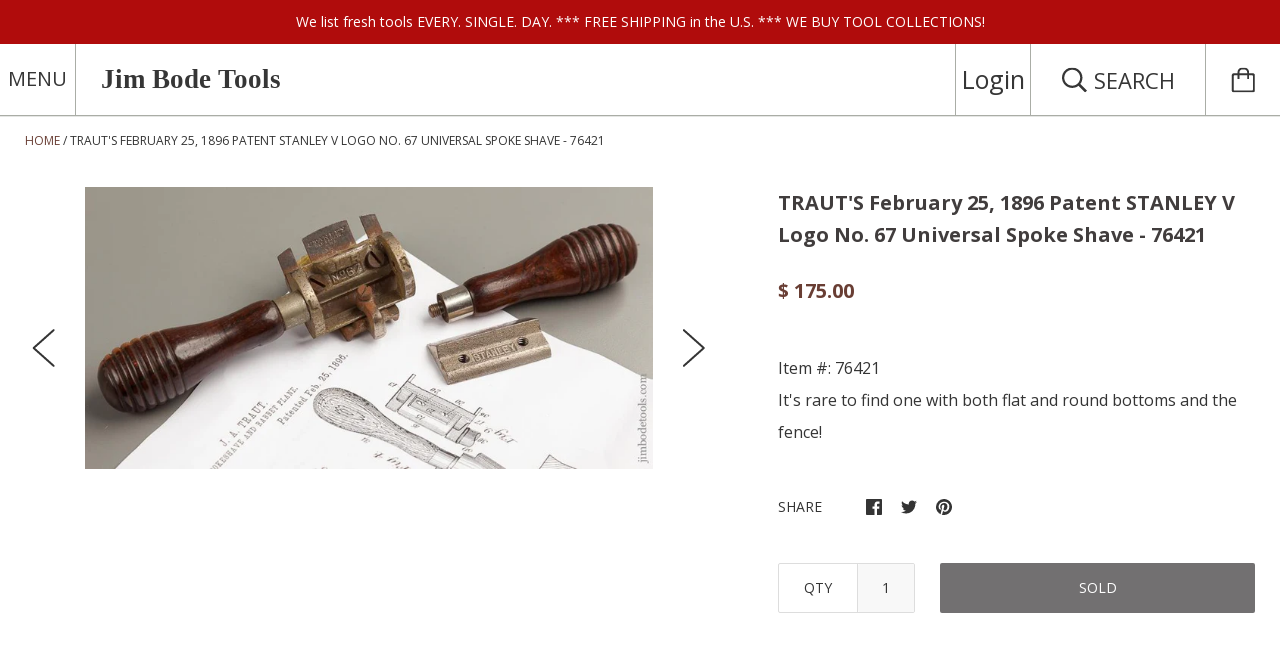

--- FILE ---
content_type: text/html; charset=utf-8
request_url: https://www.jimbodetools.com/products/trauts-february-25-1896-patent-stanley-v-logo-no-67-universal-spoke-shave-76421
body_size: 38436
content:
<!doctype html>

<!--[if IE 9 ]><html class="no-js csscalc no-flexbox ie9"><![endif]-->
<!--[if (gt IE 9)|!(IE)]><!--><html class="no-js"><!--<![endif]-->
  <head>
    <meta charset="utf-8"> 
    <meta http-equiv="X-UA-Compatible" content="IE=edge,chrome=1">
    <meta name="viewport" content="width=device-width, initial-scale=1.0, height=device-height, minimum-scale=1.0, user-scalable=0">

    <title>
      TRAUT&#39;S February 25, 1896 Patent STANLEY V Logo No. 67 Universal Spoke &ndash; Jim Bode Tools
    </title>

    
      <meta name="description" content="It&#39;s rare to find one with both flat and round bottoms and the fence!">
    
    <meta name="google-site-verification" content="-H0u85DwiAKg9Q5Ay8BBFrZiyc-ZMB3pVWnL-PjfNxU" />
	<meta name="google-site-verification" content="E3Oi-KOWPdW1521EqBU1XSlrYgewKJEspmWfaqRvMLI" />
    <link rel="canonical" href="https://www.jimbodetools.com/products/trauts-february-25-1896-patent-stanley-v-logo-no-67-universal-spoke-shave-76421">

    
    <link rel="preconnect" href="//cdn.shopify.com" crossorigin>
    <link rel="preconnect" href="//fonts.gstatic.com" crossorigin>

    
      <link rel="shortcut icon" href="//www.jimbodetools.com/cdn/shop/files/jim-bode_32x32.jpg?v=1613676006" type="image/png">
    

    


  <meta property="og:type" content="product">
  <meta property="og:title" content="TRAUT&#39;S February 25, 1896 Patent STANLEY V Logo No. 67 Universal Spoke Shave - 76421">

  
    <meta property="og:image" content="http://www.jimbodetools.com/cdn/shop/products/76421_grande.jpg?v=1507166360">
    <meta property="og:image:secure_url" content="https://www.jimbodetools.com/cdn/shop/products/76421_grande.jpg?v=1507166360">
  
    <meta property="og:image" content="http://www.jimbodetools.com/cdn/shop/products/76421a_grande.jpg?v=1507166360">
    <meta property="og:image:secure_url" content="https://www.jimbodetools.com/cdn/shop/products/76421a_grande.jpg?v=1507166360">
  

  <meta property="og:price:amount" content="175.00">
  <meta property="og:price:currency" content="USD">



  <meta property="og:description" content="It&#39;s rare to find one with both flat and round bottoms and the fence!">


<meta property="og:url" content="https://www.jimbodetools.com/products/trauts-february-25-1896-patent-stanley-v-logo-no-67-universal-spoke-shave-76421">
<meta property="og:site_name" content="Jim Bode Tools">





<meta name="twitter:card" content="summary">

  <meta name="twitter:title" content="TRAUT'S February 25, 1896 Patent STANLEY V Logo No. 67 Universal Spoke Shave - 76421">
  <meta name="twitter:description" content="It&#39;s rare to find one with both flat and round bottoms and the fence!">
  <meta name="twitter:image" content="https://www.jimbodetools.com/cdn/shop/products/76421_medium.jpg?v=1507166360">
  <meta name="twitter:image:width" content="240">
  <meta name="twitter:image:height" content="240">

    












  
  

  <link href="//fonts.googleapis.com/css?family=Open+Sans:400,700|Open+Sans:400" rel="stylesheet" type="text/css" media="all" />


    <script>window.performance && window.performance.mark && window.performance.mark('shopify.content_for_header.start');</script><meta id="shopify-digital-wallet" name="shopify-digital-wallet" content="/9787942/digital_wallets/dialog">
<meta name="shopify-checkout-api-token" content="c1e3c54f3b2121f7b9365143ce395868">
<meta id="in-context-paypal-metadata" data-shop-id="9787942" data-venmo-supported="false" data-environment="production" data-locale="en_US" data-paypal-v4="true" data-currency="USD">
<link rel="alternate" type="application/json+oembed" href="https://www.jimbodetools.com/products/trauts-february-25-1896-patent-stanley-v-logo-no-67-universal-spoke-shave-76421.oembed">
<script async="async" src="/checkouts/internal/preloads.js?locale=en-US"></script>
<link rel="preconnect" href="https://shop.app" crossorigin="anonymous">
<script async="async" src="https://shop.app/checkouts/internal/preloads.js?locale=en-US&shop_id=9787942" crossorigin="anonymous"></script>
<script id="apple-pay-shop-capabilities" type="application/json">{"shopId":9787942,"countryCode":"US","currencyCode":"USD","merchantCapabilities":["supports3DS"],"merchantId":"gid:\/\/shopify\/Shop\/9787942","merchantName":"Jim Bode Tools","requiredBillingContactFields":["postalAddress","email"],"requiredShippingContactFields":["postalAddress","email"],"shippingType":"shipping","supportedNetworks":["visa","masterCard","amex","discover","elo","jcb"],"total":{"type":"pending","label":"Jim Bode Tools","amount":"1.00"},"shopifyPaymentsEnabled":true,"supportsSubscriptions":true}</script>
<script id="shopify-features" type="application/json">{"accessToken":"c1e3c54f3b2121f7b9365143ce395868","betas":["rich-media-storefront-analytics"],"domain":"www.jimbodetools.com","predictiveSearch":true,"shopId":9787942,"locale":"en"}</script>
<script>var Shopify = Shopify || {};
Shopify.shop = "jim-bode-tools.myshopify.com";
Shopify.locale = "en";
Shopify.currency = {"active":"USD","rate":"1.0"};
Shopify.country = "US";
Shopify.theme = {"name":"JBT Kagami 1.0","id":172635410,"schema_name":"Kagami","schema_version":"4.2.0","theme_store_id":747,"role":"main"};
Shopify.theme.handle = "null";
Shopify.theme.style = {"id":null,"handle":null};
Shopify.cdnHost = "www.jimbodetools.com/cdn";
Shopify.routes = Shopify.routes || {};
Shopify.routes.root = "/";</script>
<script type="module">!function(o){(o.Shopify=o.Shopify||{}).modules=!0}(window);</script>
<script>!function(o){function n(){var o=[];function n(){o.push(Array.prototype.slice.apply(arguments))}return n.q=o,n}var t=o.Shopify=o.Shopify||{};t.loadFeatures=n(),t.autoloadFeatures=n()}(window);</script>
<script>
  window.ShopifyPay = window.ShopifyPay || {};
  window.ShopifyPay.apiHost = "shop.app\/pay";
  window.ShopifyPay.redirectState = null;
</script>
<script id="shop-js-analytics" type="application/json">{"pageType":"product"}</script>
<script defer="defer" async type="module" src="//www.jimbodetools.com/cdn/shopifycloud/shop-js/modules/v2/client.init-shop-cart-sync_C5BV16lS.en.esm.js"></script>
<script defer="defer" async type="module" src="//www.jimbodetools.com/cdn/shopifycloud/shop-js/modules/v2/chunk.common_CygWptCX.esm.js"></script>
<script type="module">
  await import("//www.jimbodetools.com/cdn/shopifycloud/shop-js/modules/v2/client.init-shop-cart-sync_C5BV16lS.en.esm.js");
await import("//www.jimbodetools.com/cdn/shopifycloud/shop-js/modules/v2/chunk.common_CygWptCX.esm.js");

  window.Shopify.SignInWithShop?.initShopCartSync?.({"fedCMEnabled":true,"windoidEnabled":true});

</script>
<script>
  window.Shopify = window.Shopify || {};
  if (!window.Shopify.featureAssets) window.Shopify.featureAssets = {};
  window.Shopify.featureAssets['shop-js'] = {"shop-cart-sync":["modules/v2/client.shop-cart-sync_ZFArdW7E.en.esm.js","modules/v2/chunk.common_CygWptCX.esm.js"],"init-fed-cm":["modules/v2/client.init-fed-cm_CmiC4vf6.en.esm.js","modules/v2/chunk.common_CygWptCX.esm.js"],"shop-button":["modules/v2/client.shop-button_tlx5R9nI.en.esm.js","modules/v2/chunk.common_CygWptCX.esm.js"],"shop-cash-offers":["modules/v2/client.shop-cash-offers_DOA2yAJr.en.esm.js","modules/v2/chunk.common_CygWptCX.esm.js","modules/v2/chunk.modal_D71HUcav.esm.js"],"init-windoid":["modules/v2/client.init-windoid_sURxWdc1.en.esm.js","modules/v2/chunk.common_CygWptCX.esm.js"],"shop-toast-manager":["modules/v2/client.shop-toast-manager_ClPi3nE9.en.esm.js","modules/v2/chunk.common_CygWptCX.esm.js"],"init-shop-email-lookup-coordinator":["modules/v2/client.init-shop-email-lookup-coordinator_B8hsDcYM.en.esm.js","modules/v2/chunk.common_CygWptCX.esm.js"],"init-shop-cart-sync":["modules/v2/client.init-shop-cart-sync_C5BV16lS.en.esm.js","modules/v2/chunk.common_CygWptCX.esm.js"],"avatar":["modules/v2/client.avatar_BTnouDA3.en.esm.js"],"pay-button":["modules/v2/client.pay-button_FdsNuTd3.en.esm.js","modules/v2/chunk.common_CygWptCX.esm.js"],"init-customer-accounts":["modules/v2/client.init-customer-accounts_DxDtT_ad.en.esm.js","modules/v2/client.shop-login-button_C5VAVYt1.en.esm.js","modules/v2/chunk.common_CygWptCX.esm.js","modules/v2/chunk.modal_D71HUcav.esm.js"],"init-shop-for-new-customer-accounts":["modules/v2/client.init-shop-for-new-customer-accounts_ChsxoAhi.en.esm.js","modules/v2/client.shop-login-button_C5VAVYt1.en.esm.js","modules/v2/chunk.common_CygWptCX.esm.js","modules/v2/chunk.modal_D71HUcav.esm.js"],"shop-login-button":["modules/v2/client.shop-login-button_C5VAVYt1.en.esm.js","modules/v2/chunk.common_CygWptCX.esm.js","modules/v2/chunk.modal_D71HUcav.esm.js"],"init-customer-accounts-sign-up":["modules/v2/client.init-customer-accounts-sign-up_CPSyQ0Tj.en.esm.js","modules/v2/client.shop-login-button_C5VAVYt1.en.esm.js","modules/v2/chunk.common_CygWptCX.esm.js","modules/v2/chunk.modal_D71HUcav.esm.js"],"shop-follow-button":["modules/v2/client.shop-follow-button_Cva4Ekp9.en.esm.js","modules/v2/chunk.common_CygWptCX.esm.js","modules/v2/chunk.modal_D71HUcav.esm.js"],"checkout-modal":["modules/v2/client.checkout-modal_BPM8l0SH.en.esm.js","modules/v2/chunk.common_CygWptCX.esm.js","modules/v2/chunk.modal_D71HUcav.esm.js"],"lead-capture":["modules/v2/client.lead-capture_Bi8yE_yS.en.esm.js","modules/v2/chunk.common_CygWptCX.esm.js","modules/v2/chunk.modal_D71HUcav.esm.js"],"shop-login":["modules/v2/client.shop-login_D6lNrXab.en.esm.js","modules/v2/chunk.common_CygWptCX.esm.js","modules/v2/chunk.modal_D71HUcav.esm.js"],"payment-terms":["modules/v2/client.payment-terms_CZxnsJam.en.esm.js","modules/v2/chunk.common_CygWptCX.esm.js","modules/v2/chunk.modal_D71HUcav.esm.js"]};
</script>
<script>(function() {
  var isLoaded = false;
  function asyncLoad() {
    if (isLoaded) return;
    isLoaded = true;
    var urls = ["https:\/\/cdn.shopify.com\/s\/files\/1\/1710\/7463\/files\/hide.js?11732160676976062842\u0026shop=jim-bode-tools.myshopify.com","https:\/\/chimpstatic.com\/mcjs-connected\/js\/users\/b7ba59647e3888da426cf991e\/9a6e96d2aba8bc268a5d747bf.js?shop=jim-bode-tools.myshopify.com","\/\/searchserverapi.com\/widgets\/shopify\/init.js?a=7N3k7N1v2U\u0026shop=jim-bode-tools.myshopify.com","https:\/\/s3.amazonaws.com\/pixelpop\/usercontent\/scripts\/29bc2386-b5c8-46c2-9141-42c3b8699b03\/pixelpop.js?shop=jim-bode-tools.myshopify.com"];
    for (var i = 0; i < urls.length; i++) {
      var s = document.createElement('script');
      s.type = 'text/javascript';
      s.async = true;
      s.src = urls[i];
      var x = document.getElementsByTagName('script')[0];
      x.parentNode.insertBefore(s, x);
    }
  };
  if(window.attachEvent) {
    window.attachEvent('onload', asyncLoad);
  } else {
    window.addEventListener('load', asyncLoad, false);
  }
})();</script>
<script id="__st">var __st={"a":9787942,"offset":-18000,"reqid":"d51e677e-70b8-43dc-9923-d1ffb428513d-1768690169","pageurl":"www.jimbodetools.com\/products\/trauts-february-25-1896-patent-stanley-v-logo-no-67-universal-spoke-shave-76421","u":"72a63de93aba","p":"product","rtyp":"product","rid":158399528987};</script>
<script>window.ShopifyPaypalV4VisibilityTracking = true;</script>
<script id="captcha-bootstrap">!function(){'use strict';const t='contact',e='account',n='new_comment',o=[[t,t],['blogs',n],['comments',n],[t,'customer']],c=[[e,'customer_login'],[e,'guest_login'],[e,'recover_customer_password'],[e,'create_customer']],r=t=>t.map((([t,e])=>`form[action*='/${t}']:not([data-nocaptcha='true']) input[name='form_type'][value='${e}']`)).join(','),a=t=>()=>t?[...document.querySelectorAll(t)].map((t=>t.form)):[];function s(){const t=[...o],e=r(t);return a(e)}const i='password',u='form_key',d=['recaptcha-v3-token','g-recaptcha-response','h-captcha-response',i],f=()=>{try{return window.sessionStorage}catch{return}},m='__shopify_v',_=t=>t.elements[u];function p(t,e,n=!1){try{const o=window.sessionStorage,c=JSON.parse(o.getItem(e)),{data:r}=function(t){const{data:e,action:n}=t;return t[m]||n?{data:e,action:n}:{data:t,action:n}}(c);for(const[e,n]of Object.entries(r))t.elements[e]&&(t.elements[e].value=n);n&&o.removeItem(e)}catch(o){console.error('form repopulation failed',{error:o})}}const l='form_type',E='cptcha';function T(t){t.dataset[E]=!0}const w=window,h=w.document,L='Shopify',v='ce_forms',y='captcha';let A=!1;((t,e)=>{const n=(g='f06e6c50-85a8-45c8-87d0-21a2b65856fe',I='https://cdn.shopify.com/shopifycloud/storefront-forms-hcaptcha/ce_storefront_forms_captcha_hcaptcha.v1.5.2.iife.js',D={infoText:'Protected by hCaptcha',privacyText:'Privacy',termsText:'Terms'},(t,e,n)=>{const o=w[L][v],c=o.bindForm;if(c)return c(t,g,e,D).then(n);var r;o.q.push([[t,g,e,D],n]),r=I,A||(h.body.append(Object.assign(h.createElement('script'),{id:'captcha-provider',async:!0,src:r})),A=!0)});var g,I,D;w[L]=w[L]||{},w[L][v]=w[L][v]||{},w[L][v].q=[],w[L][y]=w[L][y]||{},w[L][y].protect=function(t,e){n(t,void 0,e),T(t)},Object.freeze(w[L][y]),function(t,e,n,w,h,L){const[v,y,A,g]=function(t,e,n){const i=e?o:[],u=t?c:[],d=[...i,...u],f=r(d),m=r(i),_=r(d.filter((([t,e])=>n.includes(e))));return[a(f),a(m),a(_),s()]}(w,h,L),I=t=>{const e=t.target;return e instanceof HTMLFormElement?e:e&&e.form},D=t=>v().includes(t);t.addEventListener('submit',(t=>{const e=I(t);if(!e)return;const n=D(e)&&!e.dataset.hcaptchaBound&&!e.dataset.recaptchaBound,o=_(e),c=g().includes(e)&&(!o||!o.value);(n||c)&&t.preventDefault(),c&&!n&&(function(t){try{if(!f())return;!function(t){const e=f();if(!e)return;const n=_(t);if(!n)return;const o=n.value;o&&e.removeItem(o)}(t);const e=Array.from(Array(32),(()=>Math.random().toString(36)[2])).join('');!function(t,e){_(t)||t.append(Object.assign(document.createElement('input'),{type:'hidden',name:u})),t.elements[u].value=e}(t,e),function(t,e){const n=f();if(!n)return;const o=[...t.querySelectorAll(`input[type='${i}']`)].map((({name:t})=>t)),c=[...d,...o],r={};for(const[a,s]of new FormData(t).entries())c.includes(a)||(r[a]=s);n.setItem(e,JSON.stringify({[m]:1,action:t.action,data:r}))}(t,e)}catch(e){console.error('failed to persist form',e)}}(e),e.submit())}));const S=(t,e)=>{t&&!t.dataset[E]&&(n(t,e.some((e=>e===t))),T(t))};for(const o of['focusin','change'])t.addEventListener(o,(t=>{const e=I(t);D(e)&&S(e,y())}));const B=e.get('form_key'),M=e.get(l),P=B&&M;t.addEventListener('DOMContentLoaded',(()=>{const t=y();if(P)for(const e of t)e.elements[l].value===M&&p(e,B);[...new Set([...A(),...v().filter((t=>'true'===t.dataset.shopifyCaptcha))])].forEach((e=>S(e,t)))}))}(h,new URLSearchParams(w.location.search),n,t,e,['guest_login'])})(!0,!0)}();</script>
<script integrity="sha256-4kQ18oKyAcykRKYeNunJcIwy7WH5gtpwJnB7kiuLZ1E=" data-source-attribution="shopify.loadfeatures" defer="defer" src="//www.jimbodetools.com/cdn/shopifycloud/storefront/assets/storefront/load_feature-a0a9edcb.js" crossorigin="anonymous"></script>
<script crossorigin="anonymous" defer="defer" src="//www.jimbodetools.com/cdn/shopifycloud/storefront/assets/shopify_pay/storefront-65b4c6d7.js?v=20250812"></script>
<script data-source-attribution="shopify.dynamic_checkout.dynamic.init">var Shopify=Shopify||{};Shopify.PaymentButton=Shopify.PaymentButton||{isStorefrontPortableWallets:!0,init:function(){window.Shopify.PaymentButton.init=function(){};var t=document.createElement("script");t.src="https://www.jimbodetools.com/cdn/shopifycloud/portable-wallets/latest/portable-wallets.en.js",t.type="module",document.head.appendChild(t)}};
</script>
<script data-source-attribution="shopify.dynamic_checkout.buyer_consent">
  function portableWalletsHideBuyerConsent(e){var t=document.getElementById("shopify-buyer-consent"),n=document.getElementById("shopify-subscription-policy-button");t&&n&&(t.classList.add("hidden"),t.setAttribute("aria-hidden","true"),n.removeEventListener("click",e))}function portableWalletsShowBuyerConsent(e){var t=document.getElementById("shopify-buyer-consent"),n=document.getElementById("shopify-subscription-policy-button");t&&n&&(t.classList.remove("hidden"),t.removeAttribute("aria-hidden"),n.addEventListener("click",e))}window.Shopify?.PaymentButton&&(window.Shopify.PaymentButton.hideBuyerConsent=portableWalletsHideBuyerConsent,window.Shopify.PaymentButton.showBuyerConsent=portableWalletsShowBuyerConsent);
</script>
<script data-source-attribution="shopify.dynamic_checkout.cart.bootstrap">document.addEventListener("DOMContentLoaded",(function(){function t(){return document.querySelector("shopify-accelerated-checkout-cart, shopify-accelerated-checkout")}if(t())Shopify.PaymentButton.init();else{new MutationObserver((function(e,n){t()&&(Shopify.PaymentButton.init(),n.disconnect())})).observe(document.body,{childList:!0,subtree:!0})}}));
</script>
<link id="shopify-accelerated-checkout-styles" rel="stylesheet" media="screen" href="https://www.jimbodetools.com/cdn/shopifycloud/portable-wallets/latest/accelerated-checkout-backwards-compat.css" crossorigin="anonymous">
<style id="shopify-accelerated-checkout-cart">
        #shopify-buyer-consent {
  margin-top: 1em;
  display: inline-block;
  width: 100%;
}

#shopify-buyer-consent.hidden {
  display: none;
}

#shopify-subscription-policy-button {
  background: none;
  border: none;
  padding: 0;
  text-decoration: underline;
  font-size: inherit;
  cursor: pointer;
}

#shopify-subscription-policy-button::before {
  box-shadow: none;
}

      </style>

<script>window.performance && window.performance.mark && window.performance.mark('shopify.content_for_header.end');</script>

    <link href="//www.jimbodetools.com/cdn/shop/t/10/assets/theme.scss.css?v=183869048530123545011765837514" rel="stylesheet" type="text/css" media="all" />

    <script>
      // This allows to expose several variables to the global scope, to be used in scripts
      window.shop = {
        template: "product",
        currentPage: 1,
        shopCurrency: "USD",
        moneyFormat: "$ {{amount}}",
        moneyWithCurrencyFormat: "$ {{amount}} USD",
        collectionSortBy: null
      };

      window.languages = {
        autocompleteNoResults: "No results",
        autocompleteSeeAll: "See all results",
        closeReview: "Close",
        passwordRecoverTitle: "Recover your password",
        shippingEstimatorSubmitting: "Estimating...",
        shippingEstimatorSubmit: "Estimate",
        shippingEstimatorError: "There are some errors:",
        shippingEstimatorRates: "Available shipping rates:",
        shippingEstimatorNoRates: "We do not ship to this destination",
        cartEstimatedShipping: "+ Estimated shipping:",
        addToCartLabel: "BUY NOW!",
        soldOutLabel: "Sold",
        onSaleLabel: "On sale",
        unavailableLabel: "Unavailable",
        addToCartButton: "BUY NOW!",
        addingToCartButton: "Adding...",
        addedToCartButton: "Added!"
      }
    </script>

    
  <script type="application/ld+json">
  {
    "@context": "http://schema.org",
    "@type": "Product",
    "offers": {
      "@type": "Offer",
      "availability":"//schema.org/OutOfStock",
      "price": "175.00",
      "priceCurrency": "USD"
    },
    "brand": "Jim Bode Tools",
    "name": "TRAUT'S February 25, 1896 Patent STANLEY V Logo No. 67 Universal Spoke Shave - 76421",
    "description": "It's rare to find one with both flat and round bottoms and the fence!",
    "category": "",
    "url": "https://www.jimbodetools.com/products/trauts-february-25-1896-patent-stanley-v-logo-no-67-universal-spoke-shave-76421",
    "image": {
      "@type": "ImageObject",
      "url": "https://www.jimbodetools.com/cdn/shop/products/76421_1024x1024.jpg?v=1507166360",
      "image": "https://www.jimbodetools.com/cdn/shop/products/76421_1024x1024.jpg?v=1507166360",
      "name": "TRAUT'S February 25, 1896 Patent STANLEY V Logo No. 67 Universal Spoke Shave - 76421",
      "width": 1024,
      "height": 1024
    }
  }
  </script>

  <link href="https://monorail-edge.shopifysvc.com" rel="dns-prefetch">
<script>(function(){if ("sendBeacon" in navigator && "performance" in window) {try {var session_token_from_headers = performance.getEntriesByType('navigation')[0].serverTiming.find(x => x.name == '_s').description;} catch {var session_token_from_headers = undefined;}var session_cookie_matches = document.cookie.match(/_shopify_s=([^;]*)/);var session_token_from_cookie = session_cookie_matches && session_cookie_matches.length === 2 ? session_cookie_matches[1] : "";var session_token = session_token_from_headers || session_token_from_cookie || "";function handle_abandonment_event(e) {var entries = performance.getEntries().filter(function(entry) {return /monorail-edge.shopifysvc.com/.test(entry.name);});if (!window.abandonment_tracked && entries.length === 0) {window.abandonment_tracked = true;var currentMs = Date.now();var navigation_start = performance.timing.navigationStart;var payload = {shop_id: 9787942,url: window.location.href,navigation_start,duration: currentMs - navigation_start,session_token,page_type: "product"};window.navigator.sendBeacon("https://monorail-edge.shopifysvc.com/v1/produce", JSON.stringify({schema_id: "online_store_buyer_site_abandonment/1.1",payload: payload,metadata: {event_created_at_ms: currentMs,event_sent_at_ms: currentMs}}));}}window.addEventListener('pagehide', handle_abandonment_event);}}());</script>
<script id="web-pixels-manager-setup">(function e(e,d,r,n,o){if(void 0===o&&(o={}),!Boolean(null===(a=null===(i=window.Shopify)||void 0===i?void 0:i.analytics)||void 0===a?void 0:a.replayQueue)){var i,a;window.Shopify=window.Shopify||{};var t=window.Shopify;t.analytics=t.analytics||{};var s=t.analytics;s.replayQueue=[],s.publish=function(e,d,r){return s.replayQueue.push([e,d,r]),!0};try{self.performance.mark("wpm:start")}catch(e){}var l=function(){var e={modern:/Edge?\/(1{2}[4-9]|1[2-9]\d|[2-9]\d{2}|\d{4,})\.\d+(\.\d+|)|Firefox\/(1{2}[4-9]|1[2-9]\d|[2-9]\d{2}|\d{4,})\.\d+(\.\d+|)|Chrom(ium|e)\/(9{2}|\d{3,})\.\d+(\.\d+|)|(Maci|X1{2}).+ Version\/(15\.\d+|(1[6-9]|[2-9]\d|\d{3,})\.\d+)([,.]\d+|)( \(\w+\)|)( Mobile\/\w+|) Safari\/|Chrome.+OPR\/(9{2}|\d{3,})\.\d+\.\d+|(CPU[ +]OS|iPhone[ +]OS|CPU[ +]iPhone|CPU IPhone OS|CPU iPad OS)[ +]+(15[._]\d+|(1[6-9]|[2-9]\d|\d{3,})[._]\d+)([._]\d+|)|Android:?[ /-](13[3-9]|1[4-9]\d|[2-9]\d{2}|\d{4,})(\.\d+|)(\.\d+|)|Android.+Firefox\/(13[5-9]|1[4-9]\d|[2-9]\d{2}|\d{4,})\.\d+(\.\d+|)|Android.+Chrom(ium|e)\/(13[3-9]|1[4-9]\d|[2-9]\d{2}|\d{4,})\.\d+(\.\d+|)|SamsungBrowser\/([2-9]\d|\d{3,})\.\d+/,legacy:/Edge?\/(1[6-9]|[2-9]\d|\d{3,})\.\d+(\.\d+|)|Firefox\/(5[4-9]|[6-9]\d|\d{3,})\.\d+(\.\d+|)|Chrom(ium|e)\/(5[1-9]|[6-9]\d|\d{3,})\.\d+(\.\d+|)([\d.]+$|.*Safari\/(?![\d.]+ Edge\/[\d.]+$))|(Maci|X1{2}).+ Version\/(10\.\d+|(1[1-9]|[2-9]\d|\d{3,})\.\d+)([,.]\d+|)( \(\w+\)|)( Mobile\/\w+|) Safari\/|Chrome.+OPR\/(3[89]|[4-9]\d|\d{3,})\.\d+\.\d+|(CPU[ +]OS|iPhone[ +]OS|CPU[ +]iPhone|CPU IPhone OS|CPU iPad OS)[ +]+(10[._]\d+|(1[1-9]|[2-9]\d|\d{3,})[._]\d+)([._]\d+|)|Android:?[ /-](13[3-9]|1[4-9]\d|[2-9]\d{2}|\d{4,})(\.\d+|)(\.\d+|)|Mobile Safari.+OPR\/([89]\d|\d{3,})\.\d+\.\d+|Android.+Firefox\/(13[5-9]|1[4-9]\d|[2-9]\d{2}|\d{4,})\.\d+(\.\d+|)|Android.+Chrom(ium|e)\/(13[3-9]|1[4-9]\d|[2-9]\d{2}|\d{4,})\.\d+(\.\d+|)|Android.+(UC? ?Browser|UCWEB|U3)[ /]?(15\.([5-9]|\d{2,})|(1[6-9]|[2-9]\d|\d{3,})\.\d+)\.\d+|SamsungBrowser\/(5\.\d+|([6-9]|\d{2,})\.\d+)|Android.+MQ{2}Browser\/(14(\.(9|\d{2,})|)|(1[5-9]|[2-9]\d|\d{3,})(\.\d+|))(\.\d+|)|K[Aa][Ii]OS\/(3\.\d+|([4-9]|\d{2,})\.\d+)(\.\d+|)/},d=e.modern,r=e.legacy,n=navigator.userAgent;return n.match(d)?"modern":n.match(r)?"legacy":"unknown"}(),u="modern"===l?"modern":"legacy",c=(null!=n?n:{modern:"",legacy:""})[u],f=function(e){return[e.baseUrl,"/wpm","/b",e.hashVersion,"modern"===e.buildTarget?"m":"l",".js"].join("")}({baseUrl:d,hashVersion:r,buildTarget:u}),m=function(e){var d=e.version,r=e.bundleTarget,n=e.surface,o=e.pageUrl,i=e.monorailEndpoint;return{emit:function(e){var a=e.status,t=e.errorMsg,s=(new Date).getTime(),l=JSON.stringify({metadata:{event_sent_at_ms:s},events:[{schema_id:"web_pixels_manager_load/3.1",payload:{version:d,bundle_target:r,page_url:o,status:a,surface:n,error_msg:t},metadata:{event_created_at_ms:s}}]});if(!i)return console&&console.warn&&console.warn("[Web Pixels Manager] No Monorail endpoint provided, skipping logging."),!1;try{return self.navigator.sendBeacon.bind(self.navigator)(i,l)}catch(e){}var u=new XMLHttpRequest;try{return u.open("POST",i,!0),u.setRequestHeader("Content-Type","text/plain"),u.send(l),!0}catch(e){return console&&console.warn&&console.warn("[Web Pixels Manager] Got an unhandled error while logging to Monorail."),!1}}}}({version:r,bundleTarget:l,surface:e.surface,pageUrl:self.location.href,monorailEndpoint:e.monorailEndpoint});try{o.browserTarget=l,function(e){var d=e.src,r=e.async,n=void 0===r||r,o=e.onload,i=e.onerror,a=e.sri,t=e.scriptDataAttributes,s=void 0===t?{}:t,l=document.createElement("script"),u=document.querySelector("head"),c=document.querySelector("body");if(l.async=n,l.src=d,a&&(l.integrity=a,l.crossOrigin="anonymous"),s)for(var f in s)if(Object.prototype.hasOwnProperty.call(s,f))try{l.dataset[f]=s[f]}catch(e){}if(o&&l.addEventListener("load",o),i&&l.addEventListener("error",i),u)u.appendChild(l);else{if(!c)throw new Error("Did not find a head or body element to append the script");c.appendChild(l)}}({src:f,async:!0,onload:function(){if(!function(){var e,d;return Boolean(null===(d=null===(e=window.Shopify)||void 0===e?void 0:e.analytics)||void 0===d?void 0:d.initialized)}()){var d=window.webPixelsManager.init(e)||void 0;if(d){var r=window.Shopify.analytics;r.replayQueue.forEach((function(e){var r=e[0],n=e[1],o=e[2];d.publishCustomEvent(r,n,o)})),r.replayQueue=[],r.publish=d.publishCustomEvent,r.visitor=d.visitor,r.initialized=!0}}},onerror:function(){return m.emit({status:"failed",errorMsg:"".concat(f," has failed to load")})},sri:function(e){var d=/^sha384-[A-Za-z0-9+/=]+$/;return"string"==typeof e&&d.test(e)}(c)?c:"",scriptDataAttributes:o}),m.emit({status:"loading"})}catch(e){m.emit({status:"failed",errorMsg:(null==e?void 0:e.message)||"Unknown error"})}}})({shopId: 9787942,storefrontBaseUrl: "https://www.jimbodetools.com",extensionsBaseUrl: "https://extensions.shopifycdn.com/cdn/shopifycloud/web-pixels-manager",monorailEndpoint: "https://monorail-edge.shopifysvc.com/unstable/produce_batch",surface: "storefront-renderer",enabledBetaFlags: ["2dca8a86"],webPixelsConfigList: [{"id":"67862610","eventPayloadVersion":"v1","runtimeContext":"LAX","scriptVersion":"1","type":"CUSTOM","privacyPurposes":["ANALYTICS"],"name":"Google Analytics tag (migrated)"},{"id":"shopify-app-pixel","configuration":"{}","eventPayloadVersion":"v1","runtimeContext":"STRICT","scriptVersion":"0450","apiClientId":"shopify-pixel","type":"APP","privacyPurposes":["ANALYTICS","MARKETING"]},{"id":"shopify-custom-pixel","eventPayloadVersion":"v1","runtimeContext":"LAX","scriptVersion":"0450","apiClientId":"shopify-pixel","type":"CUSTOM","privacyPurposes":["ANALYTICS","MARKETING"]}],isMerchantRequest: false,initData: {"shop":{"name":"Jim Bode Tools","paymentSettings":{"currencyCode":"USD"},"myshopifyDomain":"jim-bode-tools.myshopify.com","countryCode":"US","storefrontUrl":"https:\/\/www.jimbodetools.com"},"customer":null,"cart":null,"checkout":null,"productVariants":[{"price":{"amount":175.0,"currencyCode":"USD"},"product":{"title":"TRAUT'S February 25, 1896 Patent STANLEY V Logo No. 67 Universal Spoke Shave - 76421","vendor":"Jim Bode Tools","id":"158399528987","untranslatedTitle":"TRAUT'S February 25, 1896 Patent STANLEY V Logo No. 67 Universal Spoke Shave - 76421","url":"\/products\/trauts-february-25-1896-patent-stanley-v-logo-no-67-universal-spoke-shave-76421","type":""},"id":"2043962654747","image":{"src":"\/\/www.jimbodetools.com\/cdn\/shop\/products\/76421.jpg?v=1507166360"},"sku":"76421","title":"Default Title","untranslatedTitle":"Default Title"}],"purchasingCompany":null},},"https://www.jimbodetools.com/cdn","fcfee988w5aeb613cpc8e4bc33m6693e112",{"modern":"","legacy":""},{"shopId":"9787942","storefrontBaseUrl":"https:\/\/www.jimbodetools.com","extensionBaseUrl":"https:\/\/extensions.shopifycdn.com\/cdn\/shopifycloud\/web-pixels-manager","surface":"storefront-renderer","enabledBetaFlags":"[\"2dca8a86\"]","isMerchantRequest":"false","hashVersion":"fcfee988w5aeb613cpc8e4bc33m6693e112","publish":"custom","events":"[[\"page_viewed\",{}],[\"product_viewed\",{\"productVariant\":{\"price\":{\"amount\":175.0,\"currencyCode\":\"USD\"},\"product\":{\"title\":\"TRAUT'S February 25, 1896 Patent STANLEY V Logo No. 67 Universal Spoke Shave - 76421\",\"vendor\":\"Jim Bode Tools\",\"id\":\"158399528987\",\"untranslatedTitle\":\"TRAUT'S February 25, 1896 Patent STANLEY V Logo No. 67 Universal Spoke Shave - 76421\",\"url\":\"\/products\/trauts-february-25-1896-patent-stanley-v-logo-no-67-universal-spoke-shave-76421\",\"type\":\"\"},\"id\":\"2043962654747\",\"image\":{\"src\":\"\/\/www.jimbodetools.com\/cdn\/shop\/products\/76421.jpg?v=1507166360\"},\"sku\":\"76421\",\"title\":\"Default Title\",\"untranslatedTitle\":\"Default Title\"}}]]"});</script><script>
  window.ShopifyAnalytics = window.ShopifyAnalytics || {};
  window.ShopifyAnalytics.meta = window.ShopifyAnalytics.meta || {};
  window.ShopifyAnalytics.meta.currency = 'USD';
  var meta = {"product":{"id":158399528987,"gid":"gid:\/\/shopify\/Product\/158399528987","vendor":"Jim Bode Tools","type":"","handle":"trauts-february-25-1896-patent-stanley-v-logo-no-67-universal-spoke-shave-76421","variants":[{"id":2043962654747,"price":17500,"name":"TRAUT'S February 25, 1896 Patent STANLEY V Logo No. 67 Universal Spoke Shave - 76421","public_title":null,"sku":"76421"}],"remote":false},"page":{"pageType":"product","resourceType":"product","resourceId":158399528987,"requestId":"d51e677e-70b8-43dc-9923-d1ffb428513d-1768690169"}};
  for (var attr in meta) {
    window.ShopifyAnalytics.meta[attr] = meta[attr];
  }
</script>
<script class="analytics">
  (function () {
    var customDocumentWrite = function(content) {
      var jquery = null;

      if (window.jQuery) {
        jquery = window.jQuery;
      } else if (window.Checkout && window.Checkout.$) {
        jquery = window.Checkout.$;
      }

      if (jquery) {
        jquery('body').append(content);
      }
    };

    var hasLoggedConversion = function(token) {
      if (token) {
        return document.cookie.indexOf('loggedConversion=' + token) !== -1;
      }
      return false;
    }

    var setCookieIfConversion = function(token) {
      if (token) {
        var twoMonthsFromNow = new Date(Date.now());
        twoMonthsFromNow.setMonth(twoMonthsFromNow.getMonth() + 2);

        document.cookie = 'loggedConversion=' + token + '; expires=' + twoMonthsFromNow;
      }
    }

    var trekkie = window.ShopifyAnalytics.lib = window.trekkie = window.trekkie || [];
    if (trekkie.integrations) {
      return;
    }
    trekkie.methods = [
      'identify',
      'page',
      'ready',
      'track',
      'trackForm',
      'trackLink'
    ];
    trekkie.factory = function(method) {
      return function() {
        var args = Array.prototype.slice.call(arguments);
        args.unshift(method);
        trekkie.push(args);
        return trekkie;
      };
    };
    for (var i = 0; i < trekkie.methods.length; i++) {
      var key = trekkie.methods[i];
      trekkie[key] = trekkie.factory(key);
    }
    trekkie.load = function(config) {
      trekkie.config = config || {};
      trekkie.config.initialDocumentCookie = document.cookie;
      var first = document.getElementsByTagName('script')[0];
      var script = document.createElement('script');
      script.type = 'text/javascript';
      script.onerror = function(e) {
        var scriptFallback = document.createElement('script');
        scriptFallback.type = 'text/javascript';
        scriptFallback.onerror = function(error) {
                var Monorail = {
      produce: function produce(monorailDomain, schemaId, payload) {
        var currentMs = new Date().getTime();
        var event = {
          schema_id: schemaId,
          payload: payload,
          metadata: {
            event_created_at_ms: currentMs,
            event_sent_at_ms: currentMs
          }
        };
        return Monorail.sendRequest("https://" + monorailDomain + "/v1/produce", JSON.stringify(event));
      },
      sendRequest: function sendRequest(endpointUrl, payload) {
        // Try the sendBeacon API
        if (window && window.navigator && typeof window.navigator.sendBeacon === 'function' && typeof window.Blob === 'function' && !Monorail.isIos12()) {
          var blobData = new window.Blob([payload], {
            type: 'text/plain'
          });

          if (window.navigator.sendBeacon(endpointUrl, blobData)) {
            return true;
          } // sendBeacon was not successful

        } // XHR beacon

        var xhr = new XMLHttpRequest();

        try {
          xhr.open('POST', endpointUrl);
          xhr.setRequestHeader('Content-Type', 'text/plain');
          xhr.send(payload);
        } catch (e) {
          console.log(e);
        }

        return false;
      },
      isIos12: function isIos12() {
        return window.navigator.userAgent.lastIndexOf('iPhone; CPU iPhone OS 12_') !== -1 || window.navigator.userAgent.lastIndexOf('iPad; CPU OS 12_') !== -1;
      }
    };
    Monorail.produce('monorail-edge.shopifysvc.com',
      'trekkie_storefront_load_errors/1.1',
      {shop_id: 9787942,
      theme_id: 172635410,
      app_name: "storefront",
      context_url: window.location.href,
      source_url: "//www.jimbodetools.com/cdn/s/trekkie.storefront.cd680fe47e6c39ca5d5df5f0a32d569bc48c0f27.min.js"});

        };
        scriptFallback.async = true;
        scriptFallback.src = '//www.jimbodetools.com/cdn/s/trekkie.storefront.cd680fe47e6c39ca5d5df5f0a32d569bc48c0f27.min.js';
        first.parentNode.insertBefore(scriptFallback, first);
      };
      script.async = true;
      script.src = '//www.jimbodetools.com/cdn/s/trekkie.storefront.cd680fe47e6c39ca5d5df5f0a32d569bc48c0f27.min.js';
      first.parentNode.insertBefore(script, first);
    };
    trekkie.load(
      {"Trekkie":{"appName":"storefront","development":false,"defaultAttributes":{"shopId":9787942,"isMerchantRequest":null,"themeId":172635410,"themeCityHash":"6572054633809526657","contentLanguage":"en","currency":"USD","eventMetadataId":"7d5b161a-d3b1-470c-9da2-97f206386979"},"isServerSideCookieWritingEnabled":true,"monorailRegion":"shop_domain","enabledBetaFlags":["65f19447"]},"Session Attribution":{},"S2S":{"facebookCapiEnabled":false,"source":"trekkie-storefront-renderer","apiClientId":580111}}
    );

    var loaded = false;
    trekkie.ready(function() {
      if (loaded) return;
      loaded = true;

      window.ShopifyAnalytics.lib = window.trekkie;

      var originalDocumentWrite = document.write;
      document.write = customDocumentWrite;
      try { window.ShopifyAnalytics.merchantGoogleAnalytics.call(this); } catch(error) {};
      document.write = originalDocumentWrite;

      window.ShopifyAnalytics.lib.page(null,{"pageType":"product","resourceType":"product","resourceId":158399528987,"requestId":"d51e677e-70b8-43dc-9923-d1ffb428513d-1768690169","shopifyEmitted":true});

      var match = window.location.pathname.match(/checkouts\/(.+)\/(thank_you|post_purchase)/)
      var token = match? match[1]: undefined;
      if (!hasLoggedConversion(token)) {
        setCookieIfConversion(token);
        window.ShopifyAnalytics.lib.track("Viewed Product",{"currency":"USD","variantId":2043962654747,"productId":158399528987,"productGid":"gid:\/\/shopify\/Product\/158399528987","name":"TRAUT'S February 25, 1896 Patent STANLEY V Logo No. 67 Universal Spoke Shave - 76421","price":"175.00","sku":"76421","brand":"Jim Bode Tools","variant":null,"category":"","nonInteraction":true,"remote":false},undefined,undefined,{"shopifyEmitted":true});
      window.ShopifyAnalytics.lib.track("monorail:\/\/trekkie_storefront_viewed_product\/1.1",{"currency":"USD","variantId":2043962654747,"productId":158399528987,"productGid":"gid:\/\/shopify\/Product\/158399528987","name":"TRAUT'S February 25, 1896 Patent STANLEY V Logo No. 67 Universal Spoke Shave - 76421","price":"175.00","sku":"76421","brand":"Jim Bode Tools","variant":null,"category":"","nonInteraction":true,"remote":false,"referer":"https:\/\/www.jimbodetools.com\/products\/trauts-february-25-1896-patent-stanley-v-logo-no-67-universal-spoke-shave-76421"});
      }
    });


        var eventsListenerScript = document.createElement('script');
        eventsListenerScript.async = true;
        eventsListenerScript.src = "//www.jimbodetools.com/cdn/shopifycloud/storefront/assets/shop_events_listener-3da45d37.js";
        document.getElementsByTagName('head')[0].appendChild(eventsListenerScript);

})();</script>
  <script>
  if (!window.ga || (window.ga && typeof window.ga !== 'function')) {
    window.ga = function ga() {
      (window.ga.q = window.ga.q || []).push(arguments);
      if (window.Shopify && window.Shopify.analytics && typeof window.Shopify.analytics.publish === 'function') {
        window.Shopify.analytics.publish("ga_stub_called", {}, {sendTo: "google_osp_migration"});
      }
      console.error("Shopify's Google Analytics stub called with:", Array.from(arguments), "\nSee https://help.shopify.com/manual/promoting-marketing/pixels/pixel-migration#google for more information.");
    };
    if (window.Shopify && window.Shopify.analytics && typeof window.Shopify.analytics.publish === 'function') {
      window.Shopify.analytics.publish("ga_stub_initialized", {}, {sendTo: "google_osp_migration"});
    }
  }
</script>
<script
  defer
  src="https://www.jimbodetools.com/cdn/shopifycloud/perf-kit/shopify-perf-kit-3.0.4.min.js"
  data-application="storefront-renderer"
  data-shop-id="9787942"
  data-render-region="gcp-us-central1"
  data-page-type="product"
  data-theme-instance-id="172635410"
  data-theme-name="Kagami"
  data-theme-version="4.2.0"
  data-monorail-region="shop_domain"
  data-resource-timing-sampling-rate="10"
  data-shs="true"
  data-shs-beacon="true"
  data-shs-export-with-fetch="true"
  data-shs-logs-sample-rate="1"
  data-shs-beacon-endpoint="https://www.jimbodetools.com/api/collect"
></script>
</head>

  

  <body class="kagami--v4 template-product ">
    <svg style="position: absolute; width: 0; height: 0;" width="0" height="0" version="1.1" xmlns="http://www.w3.org/2000/svg" xmlns:xlink="http://www.w3.org/1999/xlink">
  <defs>
    <symbol id="icon-amazon-payment" viewBox="0 0 51 32">
      <title>amazon-payment</title>
      <path class="path1" d="M6.484 20.171c-0.32 0-0.603 0.037-0.91 0.135v3.937c0.308 0.148 0.554 0.209 0.886 0.209 1.194 0 1.907-0.824 1.907-2.19 0-1.317-0.701-2.092-1.882-2.092zM30.576 20.171c-0.738 0-1.28 0.64-1.341 1.563h2.572c-0.049-0.8-0.443-1.563-1.23-1.563zM11.11 22.681c-0.295 0.148-0.455 0.431-0.455 0.787 0 0.603 0.369 0.984 0.947 0.984 0.652 0 1.144-0.431 1.464-0.763v-1.255l-0.911 0.024c-0.467 0.024-0.787 0.086-1.046 0.221zM10.668 9.196c-0.8 0-1.661 0.172-1.661 1.12 0 0.48 0.246 0.812 0.677 0.812 0.308 0 0.591-0.197 0.775-0.504 0.222-0.381 0.209-0.751 0.209-1.181v-0.246zM35.449 7.104c-0.824 0-0.874 1.12-0.874 1.821s-0.012 2.19 0.861 2.19c0.861 0 0.91-1.206 0.91-1.944 0-0.48-0.025-1.058-0.172-1.513-0.123-0.394-0.381-0.554-0.726-0.554zM23.612 10.328c0 0.48 0.246 0.812 0.677 0.812 0.308 0 0.591-0.197 0.775-0.504 0.221-0.381 0.209-0.751 0.209-1.181v-0.246c-0.8-0.012-1.661 0.16-1.661 1.12zM47.31 0.004h-43.558c-2.067 0-3.753 1.882-3.753 4.196v23.6c0 2.325 1.686 4.196 3.753 4.196h43.558c2.067 0 3.753-1.882 3.753-4.196v-23.6c0-2.313-1.673-4.196-3.753-4.196zM27.992 10.992c0-0.135 0-0.357 0.135-0.566l2.202-3.15h-1.919c-0.111 0-0.209-0.086-0.209-0.209v-0.812c0-0.123 0.099-0.209 0.209-0.209h3.667c0.111 0 0.209 0.086 0.209 0.209v0.701c0 0.111-0.099 0.271-0.271 0.517l-1.895 2.707c0.701-0.012 1.452 0.086 2.092 0.443 0.148 0.086 0.184 0.197 0.197 0.32v0.874c0 0.123-0.135 0.258-0.271 0.184-1.132-0.591-2.621-0.652-3.876 0.012-0.123 0.061-0.258-0.074-0.258-0.184v-0.837zM28.103 13.010c1.194-0.837 3.162-0.603 3.384-0.32 0.234 0.283-0.061 2.252-1.181 3.187-0.172 0.148-0.332 0.061-0.258-0.123 0.258-0.627 0.824-2.042 0.554-2.387s-1.772-0.16-2.449-0.086c-0.209 0.037-0.234-0.148-0.049-0.271zM25.138 7.35c-0.135-0.209-0.394-0.295-0.627-0.295-0.431 0-0.8 0.221-0.898 0.677-0.024 0.098-0.099 0.197-0.197 0.209l-1.083-0.111c-0.086-0.024-0.197-0.098-0.172-0.234 0.246-1.317 1.427-1.71 2.498-1.71 0.541 0 1.255 0.148 1.673 0.554 0.541 0.504 0.492 1.181 0.492 1.919v1.735c0 0.517 0.221 0.751 0.418 1.034 0.074 0.098 0.086 0.222 0 0.295-0.234 0.197-0.627 0.541-0.861 0.738v0c-0.074 0.061-0.184 0.074-0.258 0.024-0.369-0.308-0.431-0.455-0.64-0.738-0.615 0.627-1.046 0.812-1.833 0.812-0.935 0-1.673-0.578-1.673-1.735 0-0.911 0.492-1.526 1.194-1.821 0.603-0.271 1.452-0.32 2.092-0.381v-0.148c0.012-0.283 0.037-0.591-0.123-0.824zM13.522 6.267c0-0.111 0.098-0.209 0.209-0.209h1.034c0.111 0 0.197 0.086 0.209 0.197v0.751h0.024c0.271-0.726 0.775-1.058 1.464-1.058 0.701 0 1.132 0.332 1.44 1.058 0.271-0.726 0.886-1.058 1.538-1.058 0.468 0 0.984 0.197 1.292 0.627 0.357 0.48 0.283 1.181 0.283 1.796v3.605c0 0.111-0.099 0.209-0.221 0.209h-1.107c-0.111-0.012-0.197-0.098-0.197-0.209v-3.039c0-0.246 0.024-0.837-0.024-1.070-0.086-0.381-0.332-0.492-0.652-0.492-0.271 0-0.554 0.184-0.664 0.468s-0.099 0.775-0.099 1.095v3.027c0 0.111-0.099 0.209-0.209 0.209h-1.12c-0.111-0.012-0.197-0.098-0.197-0.209v-3.027c0-0.64 0.099-1.575-0.689-1.575-0.8 0-0.775 0.91-0.775 1.575v3.027c0 0.111-0.098 0.209-0.209 0.209h-1.12c-0.111-0.012-0.197-0.086-0.197-0.184v-5.721zM22.209 15.36c2.325 0 4.873-0.48 7.21-1.477 0.357-0.148 0.652 0.234 0.308 0.492-2.092 1.538-5.131 2.362-7.739 2.362-3.667 0-6.964-1.354-9.45-3.605-0.197-0.172-0.024-0.418 0.209-0.283 2.695 1.563 6.017 2.51 9.462 2.51zM10.532 7.35c-0.135-0.209-0.394-0.295-0.627-0.295-0.431 0-0.8 0.221-0.898 0.677-0.012 0.098-0.086 0.197-0.197 0.209l-1.083-0.111c-0.086-0.024-0.197-0.098-0.172-0.234 0.246-1.317 1.427-1.71 2.498-1.71 0.541 0 1.255 0.148 1.673 0.554 0.541 0.504 0.492 1.181 0.492 1.919v1.735c0 0.517 0.222 0.751 0.418 1.034 0.074 0.098 0.086 0.222 0 0.295-0.234 0.197-0.627 0.541-0.861 0.738v0c-0.074 0.061-0.184 0.074-0.258 0.024-0.369-0.308-0.431-0.455-0.64-0.738-0.615 0.627-1.046 0.812-1.833 0.812-0.935 0-1.673-0.578-1.673-1.735 0-0.911 0.492-1.526 1.194-1.821 0.603-0.271 1.452-0.32 2.092-0.381v-0.148c0.012-0.283 0.024-0.591-0.123-0.824zM6.459 25.253c-0.295 0-0.603-0.061-0.886-0.16v2.608c0 0.074-0.061 0.123-0.123 0.123h-0.603c-0.074 0-0.123-0.061-0.123-0.123v-7.875c0-0.049 0.037-0.099 0.074-0.111 0.541-0.209 1.144-0.32 1.686-0.32 1.723 0 2.756 1.083 2.756 2.904 0.012 1.735-1.132 2.953-2.781 2.953zM13.338 25.142c-0.061 0-0.111-0.037-0.123-0.099l-0.086-0.431c-0.48 0.431-1.009 0.64-1.563 0.64-1.058 0-1.796-0.726-1.796-1.76 0-0.714 0.344-1.267 0.984-1.563 0.381-0.172 0.8-0.221 1.366-0.246l0.96-0.024v-0.283c0-0.763-0.381-1.181-1.083-1.181-0.652 0-1.058 0.209-1.44 0.443-0.024 0.024-0.061 0.024-0.098 0.012s-0.061-0.024-0.074-0.061l-0.258-0.468c-0.037-0.061-0.012-0.135 0.037-0.172 0.714-0.468 1.403-0.566 1.858-0.566 1.218 0 1.919 0.689 1.919 1.895v1.698c0 1.095 0.037 1.71 0.111 1.993 0.012 0.037 0 0.074-0.024 0.111-0.024 0.024-0.061 0.049-0.098 0.049h-0.591zM19.281 19.679l-1.981 5.894c-0.677 1.981-1.538 2.252-2.362 2.252-0.357 0-0.603-0.049-0.886-0.16-0.061-0.024-0.086-0.086-0.074-0.148l0.135-0.529c0.012-0.037 0.037-0.061 0.061-0.086 0.037-0.012 0.074-0.012 0.098 0 0.209 0.086 0.431 0.123 0.664 0.123 0.751 0 1.28-0.615 1.661-1.944l-2.338-5.389c-0.012-0.037-0.012-0.086 0.012-0.123s0.061-0.061 0.098-0.061h0.689c0.049 0 0.098 0.024 0.111 0.074l1.821 4.282 1.39-4.27c0.012-0.049 0.061-0.086 0.123-0.086h0.652c0.037 0 0.074 0.024 0.099 0.049 0.024 0.049 0.037 0.086 0.024 0.123zM27.5 25.007c0 0.074-0.061 0.123-0.123 0.123h-0.603c-0.074 0-0.123-0.061-0.123-0.123v-3.421c0-0.984-0.258-1.39-0.874-1.39-0.627 0-1.218 0.443-1.673 0.849 0.012 0.111 0.012 0.221 0.012 0.332v3.642c0 0.074-0.061 0.123-0.123 0.123h-0.603c-0.074 0-0.123-0.061-0.123-0.123v-3.421c0-0.984-0.258-1.39-0.874-1.39s-1.169 0.406-1.673 0.849v3.974c0 0.074-0.061 0.123-0.123 0.123h-0.603c-0.074 0-0.123-0.061-0.123-0.123v-5.365c0-0.074 0.061-0.123 0.123-0.123h0.504c0.061 0 0.111 0.049 0.123 0.111l0.061 0.504c0.627-0.504 1.206-0.738 1.796-0.738 0.64 0 1.144 0.32 1.415 0.874 0.677-0.578 1.341-0.874 1.969-0.874 0.787 0 1.637 0.517 1.637 1.981v3.605zM32.729 22.374c0 0.074-0.061 0.123-0.123 0.123h-3.371c0.049 0.923 0.529 1.956 1.772 1.956 0.517 0 0.96-0.184 1.243-0.344 0.025-0.012 0.061-0.024 0.099-0.012s0.061 0.037 0.074 0.061l0.209 0.443c0.025 0.061 0.012 0.123-0.049 0.16-0.443 0.295-1.107 0.492-1.698 0.492-1.55 0-2.547-1.181-2.547-3.015 0-1.673 0.923-2.842 2.239-2.842 1.329 0 2.153 1.083 2.153 2.842v0.135zM37.946 25.007c0 0.074-0.061 0.123-0.123 0.123h-0.603c-0.074 0-0.123-0.061-0.123-0.123v-3.421c0-1.255-0.517-1.39-0.91-1.39-0.615 0-1.169 0.406-1.673 0.849v3.974c0 0.074-0.061 0.123-0.123 0.123h-0.603c-0.074 0-0.123-0.061-0.123-0.123v-5.365c0-0.074 0.061-0.123 0.123-0.123h0.504c0.061 0 0.111 0.049 0.123 0.111l0.061 0.504c0.627-0.504 1.206-0.738 1.796-0.738 0.812 0 1.673 0.517 1.673 1.981v3.617zM35.436 12.296c-1.624 0-2.51-1.427-2.51-3.187 0-1.784 0.898-3.162 2.51-3.162 1.649 0 2.547 1.415 2.547 3.224 0 1.735-0.984 3.125-2.547 3.125zM41.982 24.748c-0.308 0.234-0.8 0.504-1.329 0.504-0.763 0-1.181-0.455-1.181-1.292v-3.667h-0.751c-0.074 0-0.123-0.061-0.123-0.123v-0.517c0-0.074 0.061-0.123 0.123-0.123h0.751v-1.083c0-0.049 0.037-0.099 0.086-0.123l0.603-0.209c0.037-0.012 0.086-0.012 0.111 0.012 0.037 0.024 0.049 0.061 0.049 0.099v1.292h1.464c0.037 0 0.086 0.024 0.099 0.049 0.025 0.037 0.025 0.074 0.012 0.111l-0.209 0.517c-0.025 0.049-0.061 0.074-0.123 0.074h-1.255v3.617c0 0.492 0.246 0.541 0.443 0.541 0.32 0 0.64-0.184 0.874-0.357 0.025-0.024 0.074-0.024 0.099-0.012 0.037 0.012 0.061 0.037 0.086 0.074l0.209 0.443c0.025 0.074 0 0.135-0.037 0.172zM41.859 11.989v-3.101c0-0.627 0.074-1.538-0.701-1.538-0.271 0-0.517 0.184-0.64 0.455-0.16 0.344-0.172 0.701-0.172 1.083v3.076c0 0.111-0.099 0.209-0.221 0.209h-1.107c-0.111-0.012-0.197-0.098-0.197-0.209v-5.721c0.012-0.098 0.099-0.184 0.209-0.184h1.034c0.099 0 0.172 0.074 0.197 0.16v0.874h0.025c0.308-0.787 0.751-1.157 1.513-1.157 0.504 0 0.984 0.184 1.304 0.677 0.295 0.455 0.295 1.23 0.295 1.784v3.605c-0.012 0.098-0.099 0.184-0.209 0.184h-1.12c-0.111-0.024-0.197-0.098-0.209-0.197zM44.025 25.253c-0.726 0-1.267-0.283-1.526-0.455-0.049-0.037-0.074-0.099-0.049-0.148l0.209-0.492c0.012-0.037 0.037-0.061 0.074-0.074s0.074-0.012 0.099 0.012c0.246 0.148 0.615 0.357 1.23 0.357 0.332 0 1.107-0.086 1.107-0.849 0-0.517-0.468-0.726-1.021-0.972l-0.099-0.049c-0.615-0.283-1.39-0.627-1.39-1.661 0-0.763 0.566-1.538 1.833-1.538 0.541 0 0.997 0.135 1.28 0.258 0.049 0.024 0.074 0.061 0.074 0.111v0.554c0 0.037-0.025 0.086-0.061 0.099-0.037 0.024-0.086 0.024-0.123 0.012-0.283-0.135-0.652-0.258-1.157-0.258-0.677 0-1.021 0.234-1.021 0.701 0 0.48 0.406 0.701 1.021 0.984l0.074 0.037c0.381 0.172 0.763 0.357 1.046 0.652 0.258 0.271 0.381 0.615 0.381 1.046 0.037 1.021-0.751 1.673-1.981 1.673z"></path>
    </symbol>
    <symbol id="icon-google-plus" viewBox="0 0 41 32">
      <title>google-plus</title>
      <path class="path1" d="M12.995 14.142v4.456h7.37c-0.297 1.912-2.228 5.606-7.37 5.606-4.437 0-8.057-3.676-8.057-8.206s3.621-8.206 8.057-8.206c2.525 0 4.214 1.077 5.18 2.005l3.527-3.397c-2.265-2.117-5.198-3.397-8.707-3.397-7.185 0-12.996 5.811-12.996 12.996s5.811 12.996 12.996 12.996c7.5 0 12.476-5.272 12.476-12.698 0-0.854-0.092-1.504-0.204-2.153h-12.272zM40.844 14.142h-3.713v-3.713h-3.713v3.713h-3.713v3.713h3.713v3.713h3.713v-3.713h3.713z"></path>
    </symbol>
    <symbol id="icon-instagram" viewBox="0 0 32 32">
      <title>instagram</title>
      <path class="path1" d="M15.994 2.886c4.273 0 4.775 0.019 6.464 0.095 1.562 0.070 2.406 0.33 2.971 0.552 0.749 0.292 1.283 0.635 1.841 1.194s0.908 1.092 1.194 1.841c0.216 0.565 0.483 1.41 0.552 2.971 0.076 1.689 0.095 2.19 0.095 6.464s-0.019 4.775-0.095 6.464c-0.070 1.562-0.33 2.406-0.552 2.971-0.292 0.749-0.635 1.283-1.194 1.841s-1.092 0.908-1.841 1.194c-0.565 0.216-1.41 0.483-2.971 0.552-1.689 0.076-2.19 0.095-6.464 0.095s-4.775-0.019-6.464-0.095c-1.562-0.070-2.406-0.33-2.971-0.552-0.749-0.292-1.283-0.635-1.841-1.194s-0.908-1.092-1.194-1.841c-0.216-0.565-0.483-1.41-0.552-2.971-0.076-1.689-0.095-2.19-0.095-6.464s0.019-4.775 0.095-6.464c0.070-1.562 0.33-2.406 0.552-2.971 0.292-0.749 0.635-1.283 1.194-1.841s1.092-0.908 1.841-1.194c0.565-0.216 1.41-0.483 2.971-0.552 1.689-0.083 2.19-0.095 6.464-0.095zM15.994 0.003c-4.343 0-4.889 0.019-6.597 0.095-1.702 0.076-2.864 0.349-3.879 0.743-1.054 0.406-1.943 0.959-2.832 1.848s-1.435 1.784-1.848 2.832c-0.394 1.016-0.667 2.178-0.743 3.886-0.076 1.702-0.095 2.248-0.095 6.59s0.019 4.889 0.095 6.597c0.076 1.702 0.349 2.864 0.743 3.886 0.406 1.054 0.959 1.943 1.848 2.832s1.784 1.435 2.832 1.848c1.016 0.394 2.178 0.667 3.886 0.743s2.248 0.095 6.597 0.095 4.889-0.019 6.597-0.095c1.702-0.076 2.864-0.349 3.886-0.743 1.054-0.406 1.943-0.959 2.832-1.848s1.435-1.784 1.848-2.832c0.394-1.016 0.667-2.178 0.743-3.886s0.095-2.248 0.095-6.597-0.019-4.889-0.095-6.597c-0.076-1.702-0.349-2.864-0.743-3.886-0.406-1.054-0.959-1.943-1.848-2.832s-1.784-1.435-2.832-1.848c-1.016-0.394-2.178-0.667-3.886-0.743-1.714-0.070-2.26-0.089-6.603-0.089v0zM15.994 7.781c-4.533 0-8.216 3.676-8.216 8.216s3.683 8.216 8.216 8.216 8.216-3.683 8.216-8.216-3.683-8.216-8.216-8.216zM15.994 21.33c-2.946 0-5.333-2.387-5.333-5.333s2.387-5.333 5.333-5.333c2.946 0 5.333 2.387 5.333 5.333s-2.387 5.333-5.333 5.333zM26.451 7.457c0 1.059-0.858 1.917-1.917 1.917s-1.917-0.858-1.917-1.917c0-1.059 0.858-1.917 1.917-1.917s1.917 0.858 1.917 1.917z"></path>
    </symbol>
    <symbol id="icon-dogecoin" viewBox="0 0 32 32">
      <title>dogecoin</title>
      <path class="path1" d="M16 0c-8.823 0-16 7.177-16 16s7.177 16 16 16c8.823 0 16-7.177 16-16s-7.177-16-16-16v0zM23.406 19.474c-0.366 1.143-0.96 2.057-1.646 2.743-0.549 0.549-1.28 0.96-2.194 1.234-0.686 0.229-1.6 0.32-2.789 0.32h-5.897v-6.583h-2.743v-2.286h2.743v-6.674h5.714c1.28 0 2.286 0.091 2.971 0.274 0.914 0.274 1.691 0.731 2.331 1.417s1.143 1.509 1.463 2.514c0.32 1.006 0.503 2.194 0.503 3.657 0 1.326-0.137 2.423-0.457 3.383v0zM19.429 11.749c-0.366-0.366-0.869-0.594-1.463-0.731-0.457-0.091-1.28-0.137-2.56-0.137h-1.417v4.023h2.651v2.286h-2.651v3.977h2.331c0.869 0 1.509-0.046 1.874-0.137 0.503-0.137 0.914-0.32 1.28-0.64 0.32-0.32 0.594-0.823 0.823-1.509s0.32-1.646 0.32-2.834c0-1.189-0.091-2.103-0.32-2.789-0.183-0.64-0.503-1.143-0.869-1.509v0z"></path>
    </symbol>
    <symbol id="icon-forbrugsforeningen" viewBox="0 0 32 32">
      <title>forbrugsforeningen</title>
      <path class="path1" d="M11.656 31.656c0.737-0.197 1.401-0.492 2.015-0.909 1.843-1.229 2.998-2.925 3.539-5.038 0.295-1.155 0.442-2.31 0.418-3.515-0.049-1.253-0.025-2.507 0-3.785 0-0.59 0.025-0.614 0.59-0.614 1.327 0 2.654 0 3.982 0 0.197 0 0.393 0 0.59 0 0.492-0.025 0.565-0.074 0.59-0.59 0.025-1.352 0.025-2.704 0-4.080 0-0.614-0.049-0.688-0.688-0.688-1.45 0-2.925 0-4.375 0-0.713 0-0.737 0-0.688-0.713 0.074-1.499 0.713-2.654 2.138-3.269 0.614-0.246 1.229-0.467 1.917-0.442 0.074 0 0.123 0 0.197 0 1.499-0.098 1.499-0.098 1.499-1.598 0-1.745 0-3.49 0-5.186 0.246-0.221 0.418-0.123 0.614-0.049 2.974 1.032 4.94 3.072 5.997 5.997 0.713 1.942 1.081 3.982 1.18 6.046 0.074 1.794 0.123 3.588 0 5.358-0.172 2.531-0.688 4.989-1.917 7.25-1.253 2.286-3.097 3.883-5.505 4.866-2.089 0.836-4.276 1.229-6.538 1.18-1.622-0.025-3.244 0-4.866-0.025-0.246 0.049-0.492 0.147-0.688-0.197zM19.202 0.32c-0.025 0.172-0.172 0.147-0.295 0.172-2.064 0.074-3.662 1.032-5.161 2.359-1.425 1.278-1.991 2.876-2.261 4.67-0.197 1.303-0.393 2.605-0.418 3.908 0 0.098 0 0.197-0.025 0.295-0.123 0.713-0.123 0.713-0.86 0.713-2.802 0-5.628 0-8.43 0-0.172 0-0.32 0.049-0.516-0.098 0.147-1.893 0.393-3.76 1.057-5.604 1.057-2.949 3.072-4.793 6.046-5.702 1.401-0.418 2.802-0.59 4.227-0.762 2.138-0.27 4.277-0.098 6.415-0.123 0.098 0.025 0.197 0.049 0.221 0.172zM7.183 30.943c-2.359-0.786-3.957-2.359-4.817-4.67-0.565-1.499-0.909-3.072-1.032-4.694-0.074-1.081-0.147-2.163-0.197-3.244-0.025-0.369 0.074-0.541 0.492-0.541 2.949 0.025 5.874 0 8.823 0 0.369 0 0.516 0.098 0.516 0.492-0.025 1.327-0.025 2.654 0 3.957 0 0.393-0.172 0.688-0.393 0.983-0.737 1.032-1.671 1.72-2.949 1.917-0.344 0.049-0.295 0.295-0.295 0.516 0 1.524 0 3.048 0 4.571-0.049 0.221 0.049 0.467-0.147 0.713z"></path>
    </symbol>
    <symbol id="icon-litecoin" viewBox="0 0 32 32">
      <title>litecoin</title>
      <path class="path1" d="M16 0c-8.823 0-16 7.177-16 16s7.177 16 16 16c8.823 0 16-7.177 16-16s-7.177-16-16-16v0zM22.126 23.634h-12.617l1.28-4.937-1.737 0.64 0.457-1.966 1.783-0.64 2.103-8.32h5.12l-1.783 6.309 2.057-0.777-0.594 2.011-2.057 0.731-1.143 4.023h7.909l-0.777 2.926z"></path>
    </symbol>
    <symbol id="icon-amex" viewBox="0 0 32 32">
      <title>amex</title>
      <path class="path1" d="M13.239 12.504v-0.781h-2.999v3.745h2.999v-0.77h-2.105v-0.747h2.048v-0.77h-2.048v-0.679zM17.46 12.73c0-0.419-0.17-0.668-0.453-0.826-0.294-0.17-0.622-0.181-1.086-0.181h-2.059v3.757h0.894v-1.369h0.962c0.328 0 0.52 0.034 0.656 0.158 0.158 0.181 0.147 0.509 0.147 0.736v0.475h0.905v-0.736c0-0.339-0.023-0.498-0.147-0.69-0.079-0.113-0.249-0.238-0.441-0.317 0.226-0.102 0.622-0.407 0.622-1.007zM16.283 13.262c-0.124 0.079-0.272 0.079-0.441 0.079h-1.086v-0.837h1.109c0.158 0 0.317 0.011 0.43 0.068s0.192 0.17 0.192 0.328c-0.011 0.17-0.079 0.294-0.204 0.362zM1.222 14.642h1.867l0.339 0.837h1.822v-2.942l1.301 2.942h0.792l1.301-2.942v2.942h0.917v-3.757h-1.482l-1.075 2.546-1.177-2.546h-1.46v3.553l-1.528-3.553h-1.335l-1.505 3.508v0.238h0.871l0.351-0.826zM2.15 12.356l0.611 1.494h-1.222l0.611-1.494zM21.194 12.526h0.849v-0.803h-0.871c-0.622 0-1.075 0.136-1.358 0.441-0.385 0.407-0.487 0.905-0.487 1.471 0 0.679 0.158 1.109 0.475 1.437 0.249 0.339 0.702 0.464 1.301 0.419h1.052l0.339-0.837h1.867l0.351 0.837h1.822v-2.818l1.697 2.818h1.267v-3.757h-0.917v2.614l-1.573-2.614h-1.369v3.553l-1.516-3.553h-1.335l-1.267 2.953h-0.407c-0.238 0-0.487-0.045-0.622-0.192-0.17-0.192-0.249-0.475-0.249-0.883 0-0.396 0.102-0.69 0.26-0.849 0.181-0.192 0.362-0.238 0.69-0.238zM23.434 12.356l0.622 1.494h-1.233l0.611-1.494zM17.98 11.723h0.917v3.757h-0.917v-3.757zM21.307 19.191c0-0.43-0.181-0.668-0.464-0.837-0.294-0.158-0.622-0.181-1.075-0.181h-2.071v3.757h0.905v-1.369h0.962c0.328 0 0.532 0.034 0.656 0.17 0.17 0.17 0.147 0.509 0.147 0.736v0.464h0.905v-0.747c0-0.328-0.023-0.498-0.147-0.69-0.079-0.113-0.238-0.238-0.441-0.317 0.215-0.079 0.622-0.385 0.622-0.984zM20.13 19.723c-0.124 0.068-0.272 0.079-0.441 0.079h-1.086v-0.837h1.109c0.158 0 0.317 0 0.43 0.068 0.113 0.057 0.181 0.181 0.181 0.339s-0.079 0.283-0.192 0.351zM15.763 18.184h-2.863l-1.143 1.233-1.109-1.233h-3.598v3.757h3.553l1.143-1.245 1.109 1.245h1.743v-1.256h1.12c0.781 0 1.562-0.215 1.562-1.256-0.011-1.052-0.803-1.245-1.516-1.245zM10.139 21.149h-2.195v-0.747h1.969v-0.77h-1.969v-0.679h2.252l0.984 1.098-1.041 1.098zM13.703 21.59l-1.38-1.528 1.381-1.482v3.010zM15.751 19.915h-1.154v-0.951h1.165c0.328 0 0.543 0.136 0.543 0.464 0 0.317-0.215 0.487-0.554 0.487zM24.792 18.953v-0.77h-2.987v3.745h2.987v-0.781h-2.093v-0.747h2.048v-0.77h-2.048v-0.679zM31.796 20.051v0c-0.023-0.034-0.045-0.068-0.079-0.090-0.204-0.204-0.532-0.294-1.018-0.306l-0.487-0.011c-0.147 0-0.249-0.011-0.351-0.045-0.113-0.045-0.192-0.136-0.192-0.283 0-0.124 0.034-0.204 0.136-0.272 0.090-0.057 0.204-0.068 0.362-0.068h1.629v-0.803h-1.788c-0.939 0-1.29 0.577-1.29 1.12 0 1.188 1.052 1.132 1.89 1.166 0.158 0 0.249 0.023 0.317 0.079s0.113 0.136 0.113 0.249c0 0.102-0.045 0.181-0.102 0.249-0.068 0.068-0.192 0.090-0.362 0.090h-1.72v0.803h1.731c0.577 0 0.996-0.158 1.222-0.475v0 0c0.124-0.181 0.192-0.419 0.192-0.702-0.011-0.328-0.079-0.532-0.204-0.702zM30.484 22.665h-2.32v-0.339c-0.272 0.215-0.758 0.339-1.222 0.339h-7.321v-1.211c0-0.147-0.011-0.158-0.158-0.158h-0.113v1.369h-2.41v-1.414c-0.407 0.17-0.86 0.192-1.245 0.181h-0.283v1.245h-2.919l-0.724-0.815-0.758 0.815h-4.775v-5.239h4.832l0.69 0.803 0.736-0.803h3.236c0.373 0 0.984 0.034 1.267 0.306v-0.306h2.897c0.272 0 0.86 0.057 1.211 0.306v-0.306h4.379v0.306c0.215-0.204 0.679-0.306 1.075-0.306h2.455v0.306c0.26-0.181 0.622-0.306 1.12-0.306h1.663v-17.437h-31.796v13.205l0.973-2.229h2.342l0.306 0.622v-0.622h2.738l0.6 1.347 0.588-1.347h8.702c0.396 0 0.747 0.079 1.007 0.306v-0.306h2.387v0.306c0.407-0.226 0.917-0.306 1.494-0.306h3.451l0.317 0.622v-0.622h2.557l0.351 0.622v-0.622h2.489v5.228h-2.512l-0.475-0.792v0.792h-3.146l-0.339-0.837h-0.77l-0.351 0.837h-1.629c-0.645 0-1.12-0.147-1.437-0.317v0.317h-3.87v-1.188c0-0.17-0.034-0.181-0.136-0.181h-0.147v1.369h-7.491v-0.645l-0.272 0.645h-1.562l-0.272-0.645v0.634h-3.010l-0.339-0.837h-0.769l-0.351 0.837h-1.426v15.808h31.785v-9.596c-0.351 0.192-0.826 0.26-1.301 0.26zM27.067 21.126h-1.743v0.803h1.743c0.905 0 1.403-0.373 1.403-1.188 0-0.385-0.090-0.611-0.272-0.792-0.204-0.204-0.532-0.294-1.030-0.306l-0.487-0.011c-0.147 0-0.249-0.011-0.351-0.045-0.113-0.045-0.192-0.136-0.192-0.283 0-0.124 0.034-0.204 0.136-0.272 0.090-0.057 0.192-0.068 0.362-0.068h1.641v-0.803h-1.799c-0.939 0-1.279 0.577-1.279 1.12 0 1.188 1.052 1.132 1.89 1.166 0.158 0 0.249 0.023 0.317 0.079 0.057 0.057 0.113 0.136 0.113 0.249 0 0.102-0.045 0.181-0.102 0.249-0.057 0.079-0.181 0.102-0.351 0.102z"></path>
    </symbol>
    <symbol id="icon-bitcoin" viewBox="0 0 78 32">
      <title>bitcoin</title>
      <path class="path1" d="M10.866 5.039q2.989 0 5.527 1.448t4.017 3.955 1.479 5.465q0 2.989-1.448 5.527t-3.955 4.033-5.465 1.495q-2.989 0-5.527-1.448t-4.017-3.955-1.479-5.496 1.448-5.527 3.955-4.017 5.465-1.479zM11.084 20.733q1.526 0.405 2.647 0.047t1.588-1.666q0.685-1.962-1.090-2.896 1.339-0.311 1.557-1.775 0.28-1.837-2.398-2.771l0.498-1.993-1.214-0.28-0.467 1.899q-0.187-0.031-0.514-0.109t-0.452-0.109l0.467-1.931-1.183-0.311-0.498 1.962q-0.28-0.031-0.778-0.156v-0.031l-1.65-0.405-0.311 1.277 0.872 0.218q0.592 0.156 0.529 0.716l-0.56 2.242-0.81 3.145q-0.093 0.405-0.529 0.311l-0.872-0.249-0.623 1.401 1.588 0.374q0.28 0.093 0.841 0.218l-0.498 2.024 1.183 0.28 0.498-1.962q0.778 0.218 0.965 0.249l-0.498 1.962 1.214 0.311zM28.086 13.571q0.28-0.125 0.716-0.249 0.374-0.093 0.747-0.093 0.872 0 1.464 0.311 0.623 0.28 1.028 0.81 0.343 0.436 0.623 1.183 0.187 0.685 0.187 1.495 0 1.246-0.467 2.304-0.405 1.059-1.214 1.899-0.747 0.778-1.837 1.277-1.059 0.467-2.304 0.467-0.031 0-0.218-0.016t-0.343-0.016q-0.218 0-0.903-0.062-0.685-0.125-1.090-0.218-0.654-0.156-1.090-0.405l3.083-12.829 2.709-0.405zM39.265 10.519q0 0.311-0.156 0.685-0.125 0.28-0.405 0.56-0.218 0.249-0.56 0.374-0.28 0.156-0.716 0.156-0.56 0-0.965-0.311-0.467-0.311-0.467-1.028 0-0.311 0.156-0.685 0.125-0.28 0.405-0.56 0.249-0.218 0.56-0.374 0.374-0.156 0.716-0.156 0.498 0 0.996 0.343 0.436 0.343 0.436 0.996zM66.699 11.983q-0.436-0.311-0.436-1.028 0-0.405 0.156-0.685 0.156-0.311 0.374-0.56 0.311-0.249 0.592-0.374 0.374-0.156 0.685-0.156 0.498 0 0.996 0.343 0.436 0.343 0.436 0.996 0 0.311-0.156 0.685-0.125 0.343-0.374 0.56-0.311 0.249-0.592 0.374-0.28 0.156-0.685 0.156-0.592 0-0.996-0.311zM43.127 13.415h2.958l-0.529 2.149h-2.927l-0.778 3.27q-0.125 0.561-0.125 0.747-0.031 0.343 0.093 0.623 0.093 0.28 0.374 0.405 0.249 0.125 0.778 0.125 0.28 0 0.841-0.062 0.249-0.062 0.81-0.249l0.187 2.024q-0.747 0.249-1.152 0.343-0.529 0.125-1.464 0.125-1.246 0-1.9-0.343-0.654-0.374-0.934-0.996-0.311-0.561-0.249-1.432 0-0.778 0.249-1.713l1.713-7.318 2.74-0.436zM10.897 12.512q0.062 0 0.187 0.031 0.374 0.093 0.607 0.156t0.654 0.218 0.638 0.327 0.374 0.483 0.062 0.685q-0.062 0.28-0.234 0.467t-0.436 0.249-0.483 0.093-0.576-0.016-0.529-0.078-0.498-0.125-0.358-0.093zM53.371 15.782q-0.405-0.156-0.716-0.249-0.343-0.125-0.934-0.125-1.339 0-2.086 0.872-0.747 0.934-0.747 2.429 0 0.903 0.374 1.464 0.405 0.561 1.432 0.561 0.529 0 0.996-0.093 0.685-0.218 0.841-0.28l0.187 2.117q-0.529 0.218-1.059 0.343-0.685 0.156-1.464 0.156-1.059 0-1.837-0.343-0.685-0.249-1.277-0.841-0.529-0.623-0.685-1.277-0.249-0.747-0.249-1.495 0-1.121 0.405-2.273 0.374-1.059 1.121-1.868 0.654-0.747 1.744-1.246 1.028-0.467 2.304-0.467 0.716 0 1.432 0.156 0.467 0.093 1.121 0.405zM62.184 14.256q0.436 0.498 0.685 1.214 0.218 0.654 0.218 1.526 0 1.152-0.311 2.117-0.405 1.183-0.996 1.931-0.654 0.841-1.65 1.37-0.996 0.561-2.273 0.561-0.965 0-1.619-0.311-0.747-0.311-1.121-0.778-0.436-0.498-0.685-1.214-0.249-0.747-0.249-1.557 0-1.028 0.374-2.117 0.343-1.059 0.996-1.899t1.65-1.37q0.965-0.56 2.211-0.56 0.903 0 1.619 0.28 0.654 0.249 1.152 0.81zM70.934 13.851q0.062-0.031 0.156-0.047t0.171-0.047 0.171-0.062 0.156-0.062l0.81-0.187q0.467-0.093 1.028-0.187 0.374-0.031 1.246-0.031 2.149 0 2.865 1.183 0.778 1.214 0.28 3.301l-1.214 5.013h-2.616l1.152-4.92q0.125-0.654 0.156-0.903 0.093-0.405 0-0.747-0.031-0.311-0.311-0.529-0.343-0.218-0.81-0.218-0.343 0-1.028 0.125l-1.713 7.193h-2.647zM35.747 13.415h2.647l-2.242 9.311h-2.585zM66.014 13.415h2.616l-2.211 9.311h-2.616zM8.126 14.661l0.125 0.031q-0.062 0-0.125-0.031zM26.374 20.733q0.156 0 0.187 0.031h0.187q0.062 0.031 0.187 0.031h0.343q0.623 0 1.152-0.311 0.529-0.28 0.934-0.81 0.374-0.436 0.654-1.121 0.218-0.747 0.218-1.339 0-0.841-0.28-1.308-0.28-0.498-1.059-0.498-0.249 0-0.623 0.093t-0.716 0.374zM60.346 18.429q0.125-0.529 0.125-1.152 0-0.872-0.28-1.401-0.28-0.467-1.028-0.467-0.592 0-1.028 0.343t-0.716 0.841q-0.343 0.529-0.467 1.121-0.156 0.685-0.156 1.152 0 0.903 0.28 1.401 0.311 0.467 1.028 0.467 0.592 0 1.028-0.343 0.467-0.311 0.747-0.825t0.467-1.137zM9.994 16.125q0.062 0 0.296 0.062t0.374 0.093l0.42 0.093t0.436 0.14 0.436 0.187 0.405 0.202 0.327 0.249 0.249 0.311 0.125 0.374-0.047 0.436q-0.062 0.311-0.265 0.514t-0.514 0.265-0.576 0.093-0.685-0.031-0.623-0.093-0.607-0.14-0.436-0.109z"></path>
    </symbol>
    <symbol id="icon-cirrus" viewBox="0 0 37 32">
      <title>cirrus</title>
      <path class="path1" d="M22.375 19.406q-0.906 2.969-3.156 5.125 3.063 2.469 6.969 2.469 2.969 0 5.516-1.469t4.016-4.016 1.469-5.516q0-2.219-0.875-4.266t-2.344-3.516-3.516-2.344-4.266-0.875q-3.906 0-6.969 2.469 2.25 2.156 3.156 5.125h-0.875q-0.844-2.563-2.906-4.563-2.063 1.969-2.875 4.563h-0.906q0.844-2.906 3.094-5.125-3.094-2.469-6.906-2.469-2.969 0-5.516 1.469t-4.016 4.016-1.469 5.516 1.469 5.516 4.016 4.016 5.516 1.469q3.813 0 6.906-2.469-2.25-2.219-3.094-5.125h0.906q0.813 2.594 2.875 4.563 2.063-2 2.906-4.563h0.875zM11.531 12.719q-0.063 0.438-0.25 1.156-1.5-0.688-2.625 0-1 0.781-0.906 2.188 0.094 0.688 0.75 1.031 0.969 0.313 2.219-0.25-0.031 0.188-0.094 0.453t-0.109 0.469-0.109 0.359q-1.469 0.438-2.719 0.031-0.625-0.219-1.078-0.766t-0.484-1.172q-0.125-0.656 0.047-1.313t0.609-1.203 1.063-0.859q1.531-0.75 3.688-0.125zM17.219 14.937q-0.156-0.031-0.313 0.016t-0.297 0.141-0.25 0.219-0.172 0.281q-0.125 0.281-0.219 0.672t-0.156 0.672-0.156 0.734-0.125 0.672h-1.656l0.063-0.313q0.094-0.469 0.438-1.984t0.469-2.328h1.406q0 0.031-0.094 0.719l0.234-0.234t0.359-0.313 0.453-0.172 0.734-0.031l-0.469 1.313zM21.031 15l-0.25-0.063q-0.563-0.094-1 0.656-0.156 0.281-0.266 0.672t-0.156 0.672-0.141 0.734-0.125 0.672h-1.656l0.094-0.313q0.094-0.469 0.281-1.359t0.328-1.609 0.234-1.344h1.438q0.031 0.281-0.094 0.719l0.25-0.25t0.359-0.313 0.469-0.172 0.734-0.016zM27 17.313q0.75 0.188 1.438 0.188 0.875 0 0.875-0.406 0-0.188-0.125-0.281t-0.594-0.281q-1.219-0.406-1.219-1.313 0-0.344 0.125-0.609t0.406-0.484 0.75-0.344 1.125-0.125q1 0 1.438 0.094l-0.25 1.063q-0.406-0.031-1.125-0.031-0.813 0-0.813 0.344 0 0.188 0.125 0.281t0.625 0.25q1.125 0.406 1.125 1.313 0 1.563-2.469 1.563-0.188 0-0.875-0.063-0.344 0-0.438-0.031l-0.281-0.031h-0.094zM13.812 13.719l-0.938 4.625h-1.594l0.938-4.625h1.594zM26.188 17.156l-0.188 1.188h-1.469l0.125-0.75q-0.781 0.875-1.781 0.875-0.688 0-1.078-0.453t-0.391-1.141q0-0.031 0.125-0.969l0.438-2.156h1.563l-0.438 2.156q0 0.063-0.063 0.297t-0.063 0.391q0 0.219 0.203 0.391t0.484 0.141q0.969 0 1.219-1.25l0.438-2.125h1.625z"></path>
    </symbol>
    <symbol id="icon-discover" viewBox="0 0 84 32">
      <title>discover</title>
      <path class="path1" d="M36.156 22.188q-1.75 0.781-3.25 0.781-2.969 0-5-2.016t-2.031-4.984q0-2.875 2.078-4.922t5.016-2.047q1.656 0 3.188 0.813v3.063q-1.531-1.5-3.25-1.5-1.844 0-3.109 1.344t-1.266 3.25q0 2.031 1.266 3.313t3.234 1.281q1.688 0 3.125-1.438v3.063zM23.218 12.344q-0.938-1.063-2.125-1.063-0.844 0-1.391 0.422t-0.547 1.047q0 0.531 0.422 0.891t1.578 0.766q2.25 0.813 3.063 1.703t0.813 2.484q0 1.938-1.297 3.156t-3.328 1.219q-2.906 0-4.625-2.531l1.688-1.625q0.938 1.781 2.844 1.781 0.875 0 1.453-0.531t0.578-1.344q0-0.844-0.781-1.375-0.438-0.281-1.813-0.75-1.813-0.688-2.547-1.5t-0.734-2.219q0-1.625 1.203-2.719t2.953-1.094q2.219 0 3.938 1.531zM44.281 9.062q3 0 5.047 2.016t2.047 4.922-2.063 4.938-5.031 2.031q-3.063 0-5.109-2t-2.047-5.031q0-2.875 2.094-4.875t5.063-2zM3.812 9.281q3.156 0 5.172 1.875t2.016 4.813q0 1.469-0.625 2.828t-1.781 2.328q-1.938 1.563-4.781 1.563h-3.813v-13.406h3.813zM12.187 9.281h2.625v13.406h-2.625v-13.406zM60.875 9.281h2.844l-5.813 13.719h-1.375l-5.656-13.719h2.813l3.563 9zM64.875 9.281h7.406v2.281h-4.781v2.969h4.594v2.25h-4.594v3.625h4.781v2.281h-7.406v-13.406zM77.876 9.281q2.25 0 3.469 1.031t1.219 2.938q0 1.531-0.766 2.5t-2.234 1.281l4.188 5.656h-3.188l-3.625-5.438h-0.313v5.438h-2.625v-13.406h3.875zM77.376 15.438q2.531 0 2.531-2.063 0-1.969-2.531-1.969h-0.75v4.031h0.75zM3.343 20.406q2.375 0 3.531-1.063 0.688-0.625 1.078-1.516t0.391-1.859q0-2.031-1.469-3.313-1.188-1.094-3.531-1.094h-0.719v8.844h0.719z"></path>
    </symbol>
    <symbol id="icon-fancy" viewBox="0 0 24 32">
      <title>fancy</title>
      <path class="path1" d="M22.854 9.333q0-3.875-3.271-6.604t-7.854-2.729-7.833 2.729-3.25 6.604v12.458q0 0.75 0.688 1.312t1.646 0.562h6.042v6.042q0 0.958 0.792 1.625t1.917 0.667 1.938-0.667 0.813-1.625v-6.042h6.083q0.958 0 1.625-0.562t0.667-1.312v-12.458z"></path>
    </symbol>
    <symbol id="icon-interact" viewBox="0 0 32 32">
      <title>interact</title>
      <path class="path1" d="M28.922 0q1.188 0 2.031 0.859t0.844 2.047v26.188q0 1.188-0.844 2.047t-2.031 0.859h-26q-1.188 0-2.047-0.859t-0.859-2.047v-26.188q0-1.188 0.859-2.047t2.047-0.859h26zM31.172 2.906q0-0.938-0.656-1.609t-1.594-0.672h-26q-0.938 0-1.609 0.672t-0.672 1.609v26.188q0 0.938 0.672 1.609t1.609 0.672h26q0.938 0 1.594-0.672t0.656-1.609v-26.188zM28.359 6.563q-0.094-0.313-0.219-0.438-0.125-0.031-0.406 0-0.344 0.094-0.531 0.469-0.219 0.344-0.219 1.063 0 0.594 0.219 0.844 0.188 0.281 0.531 0.125 0.219-0.094 0.406-0.313 0.156-0.156 0.281-0.625l1.219-0.188q-0.031 0.469-0.313 1.031-0.25 0.563-0.594 0.813-0.438 0.375-0.938 0.5-0.688 0.188-0.906 0.125-0.438-0.063-0.625-0.25-0.281-0.25-0.438-0.625-0.125-0.5-0.125-1.094 0-0.75 0.188-1.313 0.063-0.25 0.375-0.75 0.25-0.438 0.438-0.563 0.281-0.281 1-0.5 0.813-0.281 1.281 0.031 0.438 0.281 0.625 1.031zM25.078 9.531q0 0.406 0.031 0.563 0 0.188 0.156 0.438l-1.281 0.375-0.063-0.25q-0.063-0.188-0.063-0.281-0.281 0.469-0.531 0.625-0.313 0.313-0.781 0.469-0.656 0.156-0.938-0.094-0.344-0.406-0.344-0.938t0.25-0.969q0.188-0.375 0.844-0.75 0.844-0.531 0.938-0.625 0.313-0.156 0.5-0.344 0-0.313-0.094-0.469-0.125-0.125-0.375-0.031-0.25 0.063-0.5 0.313-0.125 0.25-0.188 0.5l-1.25 0.188q0.094-0.5 0.219-0.781 0.063-0.25 0.344-0.594 0.313-0.25 0.531-0.375l0.688-0.281q0.688-0.156 0.938-0.156 0.344 0 0.625 0.188 0.156 0.156 0.25 0.469 0.094 0.375 0.094 0.719v2.094zM10.641 18.219q0.094 0.125 0.375 0.453t0.484 0.563 0.484 0.594 0.484 0.641 0.391 0.609 0.281 0.594 0.094 0.484v9.063h-5.406q-0.188-0.469-0.844-1.297t-0.656-1.422v-8.406q-0.281 0.125-1.547 0.547t-1.609 0.484q-0.094 0-0.297 0.016t-0.391-0.141-0.188-0.438v-10.375q0-0.594 0.656-0.875 3.094-1.25 6.813-2.438 0.375-0.094 0.625 0.063t0.25 0.563v10.719zM19.641 8.188q0.156-0.5 0.375-0.813 0.125-0.25 0.469-0.344 0.25-0.094 0.625 0.063l-0.375 1.438q-0.344-0.063-0.406-0.031-0.25 0.094-0.406 0.438-0.188 0.531-0.188 1.625v1.625l-1.313 0.375v-4.781l1.219-0.375v0.781zM10.266 7.719q0-0.125-0.031-0.234t-0.156-0.188-0.313-0.047l-4.125 1.438v11.25q0.469-0.156 0.688-0.281v-2.344q0-0.344 0.438-0.703t0.906-0.359q0.188 0 0.391 0.047t0.422 0.156 0.375 0.344 0.156 0.516v5.875h0.219v-4.656q1.031-0.281 1.031-0.719v-2.75l-1.313 0.406v-2.625q0-0.469-0.125-0.656-0.156-0.156-0.375-0.063-0.156 0.031-0.375 0.344-0.125 0.344-0.125 0.969v2.313l-1.313 0.406v-4.781l1.219-0.406v0.781q0.375-0.688 0.531-0.844 0.25-0.313 0.719-0.406 0.531-0.188 0.813 0.188 0.344 0.313 0.344 1.313v-4.281zM12.609 12.563q0 0.375 0.031 0.438 0.156 0.094 0.281 0.063 0.188-0.063 0.375-0.219l0.094 1.25q-0.531 0.281-0.906 0.406-0.531 0.156-0.719 0.063-0.219-0.125-0.313-0.438-0.156-0.313-0.156-1.156v-1.719l-0.469 0.188v-1.375l0.469-0.156v-0.875l1.313-1.313v1.813l0.75-0.219v1.344l-0.75 0.219v1.688zM17.703 11.563q-0.281 0.813-0.719 1.281-0.406 0.406-1.188 0.656-0.625 0.156-1.094 0.063-0.406-0.219-0.594-0.656-0.313-0.531-0.313-1.344 0-1.063 0.531-1.969 0.469-0.781 1.438-1.156 0.781-0.219 1.156-0.031 0.406 0.188 0.625 0.75 0.25 0.563 0.25 1.469v0.219l-2.656 0.781q0.063 0.5 0.156 0.594 0.25 0.313 0.531 0.156 0.219-0.063 0.375-0.25 0.094-0.094 0.219-0.344zM23.797 8.688q-0.031 0.031-0.25 0.188t-0.344 0.219q-0.438 0.344-0.5 0.438-0.094 0.188-0.094 0.344 0 0.281 0.094 0.375t0.313 0.031q0.156-0.031 0.438-0.25 0.188-0.281 0.281-0.469 0.063-0.313 0.063-0.594v-0.281zM4.016 9.313q-0.063 0.031-0.25 0.094t-0.297 0.109-0.266 0.109-0.25 0.125-0.188 0.141-0.141 0.172-0.047 0.219v10.219q0 0.375 0.438 0.375 0.344 0 1-0.375v-11.188zM16.422 10.375q0-0.5-0.188-0.75-0.156-0.156-0.438-0.094-0.25 0.094-0.5 0.531-0.125 0.25-0.125 0.688zM6.109 22.688q-0.156 0.031-0.672 0.203t-0.641 0.172q-0.469 0-0.734-0.359t-0.266-0.828q0-0.406 0.375-0.672t1.125-0.484 0.813-0.25v2.219zM6.109 24.844q-0.125 0.031-0.438 0.156t-0.531 0.188-0.344 0.063q-0.469 0-0.688-0.344t-0.219-0.656q0-0.375 0.281-0.625t0.547-0.328 0.797-0.188 0.594-0.109v1.844zM6.109 27q-0.75 0.406-1.063 0.406-1.156 0-1.156-1.094 0-0.156 0.078-0.297t0.203-0.234 0.297-0.172 0.344-0.141 0.375-0.109 0.359-0.063 0.313-0.047 0.25-0.063v1.813z"></path>
    </symbol>
    <symbol id="icon-jcb" viewBox="0 0 50 32">
      <title>jcb</title>
      <path class="path1" d="M32.344 12.953q-2.375-1.25-4.906-1.438-2.656-0.219-4.156 0.984t-1.5 3.516 1.5 3.516 4.156 0.984q2.469-0.188 4.906-1.438v2.781q-2.625 0.656-5.156 0.781-2.5 0.094-4.453-0.219t-3.172-0.922-2.016-1.5-1.109-1.875-0.313-2.109q0-1.438 0.531-2.609t1.734-2.172 3.453-1.484 5.344-0.359q1.125 0.063 2.406 0.25t2.031 0.375l0.719 0.156v2.781zM9.156 9.766h5.625v7.563q0 5.344-8.094 5.344-1.656 0-3.328-0.203t-2.516-0.391l-0.844-0.219v-2.781q3.031 1.438 5.625 1.438 1.656 0 2.594-0.875t0.938-2.313v-7.563zM46.688 15.859q1.656 0.156 2.703 0.984t1.047 2.172q0 0.969-0.547 1.719t-1.484 1.141-2.125 0.391h-12.125v-12.5h11.875q1.594 0.063 2.609 0.875t1.016 2.188q0 1.125-0.781 1.953t-2.188 1.047v0.031zM39.344 14.859h3.438q0.313 0 0.375-0.031 0.563-0.094 0.938-0.516t0.375-1.047q0-0.594-0.375-1.016t-0.938-0.516q-0.125-0.063-0.375-0.063h-3.438v3.188zM43.125 20.235q0.344 0 0.406-0.031 0.594-0.094 0.969-0.547t0.375-1.109q0-0.438-0.172-0.797t-0.469-0.578-0.703-0.313l-0.406-0.031h-3.781v3.406h3.781z"></path>
    </symbol>
    <symbol id="icon-mastercard" viewBox="0 0 37 32">
      <title>mastercard</title>
      <path class="path1" d="M28.186 16.833c-0.884 0-1.060 0.391-1.060 0.72 0 0.164 0.101 0.454 0.467 0.454 0.72 0 0.871-0.947 0.846-1.149-0.025 0-0.050-0.025-0.252-0.025zM17.823 15.23c-0.656 0-0.783 0.745-0.783 0.82h1.338c-0.013-0.063 0.114-0.82-0.555-0.82zM8.735 16.833c-0.884 0-1.060 0.391-1.060 0.72 0 0.164 0.101 0.454 0.467 0.454 0.72 0 0.871-0.947 0.846-1.149-0.025 0-0.050-0.025-0.252-0.025zM34.143 15.356c-0.53 0-0.947 0.619-0.947 1.54 0 0.568 0.202 0.934 0.631 0.934 0.656 0 0.959-0.846 0.959-1.477 0.013-0.694-0.215-0.997-0.644-0.997zM26.406 4.968c-2.739 0-5.251 1.010-7.182 2.663 1.426 1.351 2.499 3.055 3.092 4.973h-0.53c-0.581-1.78-1.603-3.37-2.941-4.632-1.338 1.262-2.36 2.84-2.941 4.632h-0.53c0.619-1.994 1.767-3.774 3.282-5.137-1.982-1.717-4.557-2.752-7.371-2.752-6.235 0-11.284 5.049-11.284 11.284s5.049 11.284 11.284 11.284c2.815 0 5.39-1.035 7.371-2.739-1.363-1.237-2.424-2.79-3.080-4.544h0.543c0.606 1.54 1.54 2.916 2.726 4.026 1.187-1.111 2.121-2.487 2.726-4.026h0.543c-0.619 1.679-1.616 3.168-2.89 4.367 1.931 1.654 4.443 2.663 7.182 2.663 6.084 0 11.032-4.948 11.032-11.032s-4.948-11.032-11.032-11.032zM4.759 18.928l0.682-4.304-1.54 4.304h-0.82l-0.101-4.304-0.732 4.304h-1.161l0.959-5.718h1.754l0.050 3.509 1.186-3.509h1.893l-0.947 5.718h-1.224zM8.861 18.928l0.038-0.454c-0.025 0-0.379 0.555-1.237 0.555-0.442 0-1.161-0.24-1.161-1.287 0-1.338 1.086-1.78 2.133-1.78 0.164 0 0.518 0.025 0.518 0.025s0.038-0.076 0.038-0.303c0-0.366-0.328-0.416-0.77-0.416-0.783 0-1.313 0.215-1.313 0.215l0.177-1.035c0 0 0.631-0.265 1.452-0.265 0.429 0 1.653 0.050 1.653 1.452l-0.467 3.307h-1.060zM13.316 17.464c0 1.59-1.54 1.527-1.818 1.527-1.010 0-1.313-0.139-1.351-0.151l0.164-1.048c0-0.013 0.505 0.177 1.060 0.177 0.328 0 0.745-0.025 0.745-0.416 0-0.581-1.502-0.442-1.502-1.818 0-1.212 0.896-1.565 1.792-1.565 0.682 0 1.111 0.088 1.111 0.088l-0.151 1.060c0 0-0.656-0.050-0.82-0.050-0.429 0-0.656 0.088-0.656 0.391 0 0.618 1.426 0.316 1.426 1.805zM15.071 15.419l-0.341 2.083c-0.025 0.164 0.025 0.391 0.442 0.391 0.101 0 0.227-0.038 0.303-0.038l-0.151 1.022c-0.126 0.038-0.467 0.151-0.896 0.151-0.555 0-0.959-0.316-0.959-1.022 0-0.48 0.682-4.393 0.707-4.418h1.199l-0.126 0.707h0.593l-0.151 1.123h-0.619zM17.987 17.969c0.606 0 1.275-0.29 1.275-0.29l-0.215 1.161c0 0-0.391 0.202-1.262 0.202-0.959 0-2.070-0.404-2.070-2.095 0-1.464 0.896-2.764 2.095-2.764 1.313 0 1.717 0.959 1.717 1.755 0 0.316-0.151 1.098-0.151 1.098h-2.449c0-0.025-0.227 0.934 1.060 0.934zM21.975 15.634c-0.833-0.29-0.896 1.313-1.25 3.307h-1.237l0.745-4.645h1.123l-0.101 0.669c0 0 0.404-0.732 0.934-0.732 0.151 0 0.227 0.013 0.227 0.013-0.151 0.328-0.303 0.619-0.442 1.388zM25.421 18.865c0 0-0.644 0.164-1.048 0.164-1.426 0-2.158-0.985-2.158-2.487 0-2.259 1.351-3.459 2.739-3.459 0.619 0 1.351 0.29 1.351 0.29l-0.202 1.275c0 0-0.492-0.341-1.098-0.341-0.82 0-1.552 0.783-1.552 2.196 0 0.694 0.341 1.351 1.187 1.351 0.404 0 0.997-0.29 0.997-0.29l-0.215 1.3zM28.312 18.928l0.038-0.454c-0.025 0-0.379 0.555-1.237 0.555-0.442 0-1.161-0.24-1.161-1.287 0-1.338 1.086-1.78 2.133-1.78 0.164 0 0.517 0.025 0.517 0.025s0.038-0.076 0.038-0.303c0-0.366-0.328-0.416-0.77-0.416-0.783 0-1.313 0.215-1.313 0.215l0.177-1.035c0 0 0.631-0.265 1.452-0.265 0.429 0 1.654 0.050 1.654 1.452l-0.467 3.307c-0.013-0.013-1.060-0.013-1.060-0.013zM30.798 18.941h-1.237l0.745-4.645h1.123l-0.101 0.669c0 0 0.404-0.732 0.934-0.732 0.151 0 0.227 0.013 0.227 0.013-0.164 0.328-0.303 0.618-0.442 1.388-0.833-0.29-0.896 1.325-1.25 3.307zM34.471 18.928l0.050-0.429c0 0-0.404 0.505-1.123 0.505-0.997 0-1.489-0.959-1.489-1.944 0-1.527 0.921-2.853 2.020-2.853 0.707 0 1.161 0.619 1.161 0.619l0.265-1.603h1.199l-0.921 5.705h-1.161zM36.718 18.903c-0.063 0.038-0.114 0.050-0.177 0.050s-0.126-0.013-0.177-0.050c-0.063-0.038-0.101-0.076-0.139-0.139s-0.050-0.114-0.050-0.177 0.013-0.126 0.050-0.177c0.038-0.063 0.076-0.101 0.139-0.139s0.114-0.050 0.177-0.050c0.063 0 0.126 0.013 0.177 0.050 0.063 0.025 0.101 0.076 0.139 0.139s0.050 0.114 0.050 0.177c0 0.063-0.013 0.126-0.050 0.177-0.038 0.063-0.088 0.114-0.139 0.139zM36.68 18.323c-0.050-0.025-0.101-0.038-0.151-0.038s-0.101 0.013-0.151 0.038c-0.050 0.025-0.088 0.063-0.114 0.114s-0.038 0.101-0.038 0.151 0.013 0.101 0.038 0.151c0.025 0.050 0.063 0.088 0.114 0.114s0.101 0.038 0.151 0.038c0.050 0 0.101-0.013 0.151-0.038s0.088-0.063 0.114-0.114 0.038-0.101 0.038-0.151-0.013-0.101-0.038-0.151c-0.025-0.050-0.063-0.088-0.114-0.114zM36.63 18.79l-0.038-0.063c-0.025-0.050-0.050-0.076-0.063-0.088s-0.025-0.013-0.050-0.013h-0.038v0.164h-0.063v-0.391h0.139c0.050 0 0.076 0 0.101 0.013s0.038 0.025 0.050 0.038c0.013 0.013 0.013 0.038 0.013 0.063s-0.013 0.050-0.025 0.076c-0.025 0.025-0.050 0.038-0.076 0.038 0.013 0 0.025 0.013 0.038 0.025s0.038 0.038 0.063 0.076l0.050 0.076h-0.101zM36.605 18.512c0-0.013 0-0.025-0.013-0.025-0.013-0.013-0.013-0.013-0.025-0.025-0.013 0-0.038-0.013-0.063-0.013h-0.076v0.114h0.076c0.038 0 0.063 0 0.076-0.013 0.025-0.013 0.025-0.025 0.025-0.038z"></path>
    </symbol>
    <symbol id="icon-paypal" viewBox="0 0 57 32">
      <title>paypal</title>
      <path class="path1" d="M53.906 8h3.219l-2.656 12h-3.188zM8.531 8.031q1.469 0 2.484 1.078t0.609 2.984q-0.375 1.844-1.703 2.891t-3.141 1.047h-2.469l-0.875 3.969h-3.438l2.625-11.969h5.906zM39.156 8.031q1.469 0 2.5 1.078t0.625 2.984q-0.25 1.219-0.953 2.125t-1.719 1.359-2.234 0.453h-2.438l-0.844 3.969h-3.438l2.625-11.969h5.875zM12.844 11.063q0.156-0.031 0.672-0.156t0.859-0.203 0.906-0.156 1.094-0.078q0.875-0.031 1.641 0.125t1.406 0.5 0.906 1.031 0.047 1.625l-1.313 6.25h-3.156l0.219-0.938q-0.656 0.656-1.656 0.938t-1.891 0.141-1.422-0.984-0.281-2.219q0.344-1.625 1.953-2.328t4.391-0.703q0.094-0.469-0.094-0.75t-0.563-0.391-1-0.078q-0.813 0.031-1.75 0.25t-1.25 0.406zM43.531 11.063q0.188-0.031 0.547-0.125t0.672-0.172 0.703-0.141 0.813-0.109 0.859-0.047q0.906-0.031 1.672 0.125t1.406 0.5 0.922 1.031 0.063 1.625l-1.344 6.25h-3.188l0.219-0.938q-0.656 0.656-1.672 0.938t-1.922 0.141-1.438-0.984-0.281-2.219q0.219-1.125 1.094-1.797t2.156-0.953 3.156-0.281q0.156-0.719-0.266-0.984t-1.391-0.234q-0.563 0-1.219 0.125t-1.141 0.266-0.734 0.266zM6.406 13.75q0.438 0 0.859-0.219t0.719-0.594 0.391-0.844q0.188-0.688-0.156-1.156t-1-0.469h-1.656l-0.75 3.281h1.594zM37.063 13.75q0.656 0 1.25-0.484t0.75-1.172-0.203-1.156-0.984-0.469h-1.75l-0.688 3.281h1.625zM21.813 10.656l1.281 9.406-2.313 3.938h3.531l7.5-13.344h-3.25l-3.125 5.563-0.5-5.563h-3.125zM16.625 16.875q0-0.313 0.156-0.844h-0.813q-1.469 0-1.875 0.781-0.313 0.563-0.016 0.938t0.859 0.375q1.375-0.063 1.688-1.25zM47.344 16.875q0.063-0.531 0.188-0.844h-0.781q-1.563 0-1.906 0.781-0.313 0.563-0.016 0.938t0.859 0.375q1.406-0.063 1.656-1.25z"></path>
    </symbol>
    <symbol id="icon-stripe" viewBox="0 0 44 32">
      <title>stripe</title>
      <path class="path1" d="M23.016 10.496q0.751 0 1.251-0.516t0.5-1.235-0.5-1.235-1.251-0.516q-0.469 0-0.876 0.235t-0.625 0.641-0.219 0.876q0 0.719 0.5 1.235t1.22 0.516zM13.728 18.877q-0.063 0-0.266 0.031t-0.375 0.063-0.36 0.047-0.25 0.016q-0.313 0-0.453-0.172t-0.141-0.641v-4.316h1.407l0.438-2.22h-1.845v-2.94l-3.033 0.751-0.469 2.189h-1.313v2.22h1.313v4.972q0 0.563 0.109 1.001t0.281 0.735 0.422 0.5 0.485 0.313 0.547 0.172 0.516 0.078 0.485 0.016q1.251 0 2.502-0.313v-2.502zM4.284 15.312q-0.407-0.188-0.532-0.25t-0.235-0.203-0.109-0.328q0-0.5 0.751-0.5 1.032 0 2.189 0.407v-2.471q-1.22-0.438-2.564-0.438-0.719 0-1.345 0.141t-1.204 0.469-0.907 0.985-0.328 1.595q0 1.908 2.001 2.846l0.438 0.219q0.469 0.188 0.657 0.344t0.188 0.407q0 0.594-0.969 0.594-0.782 0-2.189-0.469v2.564q1.595 0.469 2.846 0.469 3.753 0 3.753-3.346 0-0.657-0.188-1.157t-0.532-0.829-0.641-0.5-0.704-0.36zM17.981 14.78q0.625-0.313 1.157-0.313 0.657 0 1.282 0.188v-2.94q-0.25-0.188-1.063-0.188-1.251 0-1.564 1.126l-0.532-0.969h-2.783v9.82h3.503v-6.724zM29.771 21.473q0.813 0.219 1.251 0.219 0.375 0 0.625-0.016t0.688-0.125 0.735-0.297 0.657-0.563 0.579-0.907 0.375-1.376 0.156-1.876q0-1.345-0.203-2.299t-0.485-1.47-0.735-0.797-0.829-0.36-0.876-0.078q-1.22 0-2.095 0.813l-0.5-0.657h-2.846v13.322h3.503v-3.534zM44 17.783v-1.157q0-2.783-1.016-3.94t-2.861-1.157q-4.347 0-4.347 5.097 0 1.345 0.313 2.33t0.751 1.501 1.157 0.813 1.282 0.36 1.376 0.063q1.47 0 2.877-0.5v-2.564q-2.314 0.407-2.877 0.407-0.469 0-0.751-0.078t-0.453-0.375-0.172-0.797h4.722zM24.799 21.504v-9.82h-3.503v9.82h3.503zM39.278 15.875v-0.375t0.016-0.375 0.016-0.344 0.031-0.328 0.063-0.266 0.094-0.235 0.156-0.172 0.203-0.125 0.266-0.031q0.219 0 0.36 0.141t0.188 0.516 0.063 0.672 0.016 0.923h-1.47zM29.771 14.405q0.438-0.313 0.813-0.313 0.469 0 0.625 0.438t0.156 2.001q0 1.532-0.25 2.111t-0.751 0.579q-0.313 0-0.594-0.094v-4.722z"></path>
    </symbol>
    <symbol id="icon-twitter" viewBox="0 0 32 32">
      <title>twitter</title>
      <path class="path1" d="M31.813 6.126q-1.348 1.988-3.235 3.37 0 0.135 0.034 0.421t0.034 0.421q0 2.629-0.775 5.257t-2.359 5.021-3.758 4.246-5.223 2.966-6.555 1.112q-5.459 0-9.975-2.932 0.944 0.067 1.55 0.067 4.55 0 8.122-2.763-2.123-0.034-3.791-1.297t-2.342-3.252q0.573 0.135 1.247 0.135 0.91 0 1.719-0.27-2.258-0.472-3.741-2.258t-1.483-4.111v-0.067q1.281 0.674 2.932 0.741-1.314-0.876-2.089-2.308t-0.775-3.084q0-1.685 0.843-3.303 2.46 3.067 5.948 4.836t7.566 1.971q-0.236-0.842-0.236-1.483 0-2.696 1.921-4.6t4.684-1.904q1.348 0 2.595 0.539t2.123 1.517q2.224-0.438 4.145-1.584-0.708 2.292-2.864 3.606 2.056-0.27 3.741-1.011z"></path>
    </symbol>
    <symbol id="icon-visa" viewBox="0 0 43 32">
      <title>visa</title>
      <path class="path1" d="M30.678 12.341q-1.251-0.563-2.596-0.532-0.969 0-1.485 0.36t-0.516 0.813 0.453 0.813 1.517 0.891q2.971 1.345 2.94 3.659 0 2.127-1.657 3.393t-4.441 1.267q-2.314-0.031-3.909-0.719l0.469-3.065 0.438 0.25q1.783 0.719 3.315 0.719 0.844 0 1.47-0.36t0.657-1.016q0-0.438-0.407-0.797t-1.47-0.891q-0.594-0.313-1.048-0.594t-0.954-0.735-0.782-1.063-0.281-1.298q0.031-1.97 1.704-3.205t4.269-1.235q1.657 0 3.127 0.532l-0.438 2.971zM16.043 9.245l-5.535 13.572h-3.69l-2.877-10.82q1.501 0.594 2.736 1.814t1.767 2.658q-1.939-5.348-8.444-6.974l0.031-0.25h5.66q1.313 0 1.595 1.095l1.22 6.255 0.407 1.876 3.409-9.226h3.721zM20.984 9.245l-2.189 13.572h-3.503l2.189-13.572h3.503zM43.313 22.817h-3.284q-0.25-1.595-0.375-2.033l-4.503-0.031-0.719 2.064h-3.721l5.223-12.478q0.469-1.095 1.845-1.095h2.689zM38.059 12.873q-0.094 0.25-0.219 0.579t-0.203 0.547-0.047 0.188q-1.126 3.002-1.407 3.815h2.846l-0.751-3.94z"></path>
    </symbol>
    <symbol id="icon-diners-club" viewBox="0 0 28 32">
      <title>diners-club</title>
      <path class="path1" d="M16.25 5.016q3.031 0 5.641 1.375t4.234 3.953 1.625 5.734q0 2.938-1.609 5.469t-4.266 3.984-5.625 1.453h-5.188q-2.969 0-5.531-1.453t-4.047-3.984-1.484-5.469q0-3.188 1.5-5.734t4.016-3.938 5.547-1.391h5.188zM11.094 26.047q2.75 0 5.063-1.344t3.656-3.656 1.344-5.063q0-2.719-1.344-5.031t-3.656-3.656-5.063-1.344q-2.719 0-5.031 1.344t-3.656 3.656-1.344 5.031q0 2.75 1.344 5.063t3.656 3.656 5.031 1.344zM8.813 21.922q-1.813-0.688-2.938-2.313t-1.156-3.625q0.031-2 1.172-3.641t2.922-2.297v11.875zM13.406 10.047q1.781 0.656 2.922 2.297t1.141 3.641-1.141 3.625-2.922 2.313v-11.875z"></path>
    </symbol>
    <symbol id="icon-dk" viewBox="0 0 35 32">
      <title>dk</title>
      <path class="path1" d="M3.344 7.156q-0.656 0.063-1.594 0.625-0.813 0.5-1.281 1.344t-0.438 1.813q0.031 0 0.031-0.063h11.5q1.094 0.094 2.094 0.406 1.094 0.313 1.922 1.313t1.078 2.125q0.031-0.563 0.063-1.203t0.063-1.422 0.063-1.219h6.656q-0.094 0.625-0.156 1.406t-0.125 1.609-0.125 1.422q1.156-1.344 3.406-4.094 0.063-0.063 0.188-0.219t0.188-0.188h8.031q0.031-1-0.469-1.859t-1.375-1.328q-0.5-0.313-1.234-0.406t-1.391-0.047-1.406-0.016h-25.688zM35 10.938l0.031 0.063 0.031-0.063h-0.063zM34.906 10.969h-0.031q-0.406 0.313-0.828 0.719t-0.703 0.672-0.781 0.797-0.656 0.688-0.766 0.828-0.672 0.734l-0.063 0.063q0.25 0.313 0.719 0.922t0.734 0.984 0.703 0.922 0.781 0.969 0.75 0.906 0.813 0.891v-10.094zM6.406 17.281q0.313-0.031 1.141 0.016t1.359-0.031 0.938-0.391q0.688-0.594 0.656-1.188-0.125-0.438-0.438-0.703t-0.781-0.344-0.875-0.094-0.969 0-0.813 0.016zM23.031 15.813q-0.188 2.531-0.281 5.438-4.438-0.031-6.563 0 0.063-0.531 0.313-4.375-0.531 1.281-0.875 1.781-1.344 2.156-4.344 2.594h-11.25q0 0.75 0.25 1.406 0.375 0.906 1.219 1.547t1.781 0.672h27.875q0.969 0 1.625-0.344 0.969-0.406 1.578-1.359t0.547-1.984h-7.953t-0.156-0.031-0.172-0.109-0.094-0.203z"></path>
    </symbol>
    <symbol id="icon-apple-pay" viewBox="0 0 66 32">
      <title>apple-pay</title>
      <path class="path1" d="M17.253 13.253c0.035 3.6 3.26 4.797 3.296 4.813-0.027 0.084-0.515 1.707-1.699 3.383-1.023 1.449-2.086 2.893-3.759 2.922-1.644 0.029-2.173-0.944-4.053-0.944s-2.467 0.915-4.023 0.974c-1.615 0.059-2.845-1.567-3.877-3.011-2.109-2.953-3.72-8.345-1.556-11.984 1.075-1.807 2.996-2.952 5.081-2.981 1.586-0.029 3.083 1.034 4.053 1.034s2.788-1.278 4.701-1.091c0.801 0.032 3.048 0.313 4.491 2.359-0.116 0.070-2.682 1.516-2.654 4.526zM14.163 4.414c0.858-1.005 1.435-2.405 1.277-3.798-1.236 0.048-2.731 0.798-3.617 1.803-0.795 0.89-1.49 2.314-1.303 3.679 1.378 0.103 2.785-0.678 3.643-1.684z"></path>
      <path class="path2" d="M26.574 2.693c0.636-0.107 1.337-0.203 2.103-0.289s1.61-0.128 2.53-0.128c1.314 0 2.448 0.155 3.401 0.465s1.736 0.754 2.349 1.332c0.526 0.513 0.937 1.123 1.232 1.829s0.443 1.519 0.443 2.439c0 1.113-0.203 2.086-0.608 2.921s-0.958 1.535-1.659 2.102c-0.701 0.567-1.533 0.989-2.497 1.267s-2.015 0.417-3.155 0.417c-1.029 0-1.894-0.075-2.595-0.224v9.243h-1.545zM28.119 13.477c0.372 0.106 0.788 0.181 1.248 0.224s0.953 0.064 1.478 0.064c1.971 0 3.499-0.449 4.583-1.348s1.626-2.214 1.626-3.947c0-0.835-0.142-1.562-0.427-2.183s-0.69-1.129-1.215-1.525c-0.525-0.396-1.15-0.695-1.873-0.899s-1.523-0.305-2.399-0.305c-0.701 0-1.303 0.027-1.807 0.080s-0.909 0.112-1.215 0.176z"></path>
      <path class="path3" d="M50.915 20.408c0 0.621 0.011 1.242 0.033 1.862s0.087 1.219 0.197 1.797h-1.446l-0.23-2.182h-0.066c-0.197 0.3-0.449 0.599-0.756 0.899s-0.662 0.572-1.067 0.818c-0.405 0.246-0.865 0.444-1.38 0.594s-1.079 0.224-1.692 0.224c-0.767 0-1.44-0.123-2.021-0.369s-1.057-0.567-1.429-0.963c-0.372-0.396-0.652-0.851-0.838-1.364s-0.279-1.027-0.279-1.541c0-1.819 0.783-3.22 2.349-4.204s3.927-1.455 7.081-1.412v-0.417c0-0.407-0.038-0.872-0.115-1.397s-0.247-1.022-0.509-1.492c-0.263-0.47-0.657-0.866-1.183-1.187s-1.238-0.481-2.136-0.481c-0.678 0-1.352 0.102-2.020 0.305s-1.276 0.486-1.823 0.85l-0.493-1.123c0.701-0.47 1.424-0.807 2.169-1.010s1.522-0.305 2.332-0.305c1.096 0 1.988 0.182 2.678 0.546s1.232 0.834 1.626 1.412c0.394 0.578 0.663 1.225 0.805 1.942s0.214 1.428 0.214 2.134zM49.371 15.819c-0.833-0.022-1.704 0.010-2.613 0.096s-1.747 0.273-2.513 0.562c-0.767 0.289-1.402 0.712-1.906 1.268s-0.756 1.295-0.756 2.215c0 1.091 0.318 1.893 0.953 2.407s1.347 0.77 2.136 0.77c0.635 0 1.204-0.086 1.708-0.257s0.942-0.401 1.314-0.69c0.372-0.289 0.684-0.615 0.937-0.979s0.444-0.738 0.576-1.123c0.11-0.428 0.164-0.739 0.164-0.931z"></path>
      <path class="path4" d="M53.936 8.662l4.008 10.014c0.219 0.556 0.427 1.129 0.625 1.717s0.372 1.129 0.525 1.621h0.066c0.153-0.471 0.328-1 0.525-1.589s0.416-1.193 0.657-1.814l3.746-9.949h1.642l-4.566 11.298c-0.461 1.198-0.893 2.284-1.298 3.258s-0.816 1.851-1.232 2.632c-0.416 0.781-0.838 1.471-1.265 2.070s-0.904 1.123-1.43 1.573c-0.613 0.535-1.177 0.925-1.692 1.171s-0.86 0.401-1.035 0.465l-0.526-1.252c0.394-0.171 0.833-0.396 1.315-0.674s0.953-0.642 1.413-1.091c0.394-0.385 0.827-0.893 1.298-1.525s0.893-1.396 1.265-2.295c0.132-0.342 0.198-0.567 0.198-0.674 0-0.15-0.066-0.374-0.198-0.674l-5.684-14.283z"></path>
    </symbol>
    <symbol id="icon-facebook" viewBox="0 0 32 32">
      <title>facebook</title>
      <path class="path1" d="M30.208 0q0.75 0 1.271 0.521t0.521 1.271v28.416q0 0.75-0.521 1.271t-1.271 0.521h-8.083v-12.333h4.125l0.583-4.875h-4.708v-3.125q0-1.125 0.5-1.708t1.833-0.583h2.542v-4.333q-1.667-0.167-3.708-0.167-2.792 0-4.5 1.646t-1.708 4.646v3.625h-4.125v4.875h4.125v12.333h-15.292q-0.75 0-1.271-0.521t-0.521-1.271v-28.416q0-0.75 0.521-1.271t1.271-0.521h28.416z"></path>
    </symbol>
    <symbol id="icon-maestrooo" viewBox="0 0 37 32">
      <title>maestrooo</title>
      <path class="path1" d="M22.375 12.594q-0.906-2.969-3.156-5.125 3.063-2.469 6.969-2.469 2.969 0 5.5 1.469t4.016 4.016 1.484 5.516-1.484 5.516-4.016 4.016-5.5 1.469q-3.906 0-6.969-2.469 2.25-2.156 3.156-5.125h-0.906q-0.875 2.594-2.875 4.563-2.031-1.938-2.906-4.563h-0.906q0.875 2.938 3.125 5.125-3.125 2.469-6.906 2.469-2.969 0-5.516-1.469t-4.016-4.016-1.469-5.516 1.469-5.516 4.016-4.016 5.516-1.469q3.781 0 6.906 2.469-2.25 2.188-3.125 5.125h0.906q0.875-2.625 2.906-4.563 2 1.969 2.875 4.563h0.906zM10.062 18.531l1.094-5.563h-2.188l-1.5 3.438-0.094-3.438h-2.125l-1.063 5.563h1.25l0.813-4.25 0.219 4.25h1.25l1.844-4.281-0.844 4.281h1.344zM25.375 17.469q-0.094 0.031-0.344 0.031-0.469 0-0.469-0.313 0-0.094 0.031-0.219l0.344-1.875h0.688l0.188-1.063h-0.688l0.188-1.063h-1.344l-0.656 3.438-0.031 0.375-0.063 0.438q-0.063 0.25-0.063 0.406 0 1 1.094 1 0.313 0 0.938-0.156zM14.875 16.125q0.125-0.656 0.125-0.906 0-0.313-0.109-0.563t-0.344-0.422-0.563-0.266-0.734-0.094-1.656 0.281l-0.188 1 0.125-0.031 0.219-0.063q0.563-0.125 1.094-0.125 0.875 0 0.875 0.438 0 0.031-0.016 0.125t-0.016 0.188q-0.219-0.063-0.563-0.063-1.156 0-1.781 0.469t-0.625 1.281q0 0.563 0.344 0.891t0.906 0.328q0.938 0 1.406-0.563v0.5h1.125v-0.125l0.031-0.188 0.031-0.219 0.063-0.281zM19.156 17.313q-0.656 0.25-1.438 0.25-1.156 0-1.156-0.781v-0.156h2.688q0.188-0.656 0.188-1.094 0-0.75-0.484-1.203t-1.359-0.453q-1.031 0-1.703 0.766t-0.672 1.922q0 2.031 2.313 2.031 0.781 0 1.406-0.156zM33.344 16.469q0.031-0.25 0.031-0.531 0-0.906-0.563-1.484t-1.594-0.578q-1.188 0-1.906 0.75t-0.719 1.938q0 2.063 2.125 2.063 2.313 0 2.625-2.156zM23.094 14q-1.031-0.094-1.219-0.094-0.719 0-1.188 0.219t-0.672 0.547-0.203 0.766q0 0.844 1.063 1.219 0.031 0.031 0.094 0.063 0.281 0.125 0.375 0.172t0.141 0.125 0.047 0.172q0 0.406-0.813 0.406-0.438 0-1.219-0.156l-0.188 1.031h0.063l0.25 0.063q0.031 0 0.156 0.016t0.219 0.016q0.188 0 0.438 0.016t0.313 0.016q2.125 0 2.125-1.5 0-0.875-1-1.281-0.438-0.188-0.531-0.25t-0.094-0.188q0-0.406 0.688-0.406 0.219 0 0.969 0.063zM27 18.531q0.344-2.063 0.594-2.672t0.75-0.609h0.156l0.156 0.094 0.5-1.281q-0.125-0.063-0.188-0.063h-0.25q-0.594 0-1.156 0.688l0.125-0.656h-1.25l-0.813 4.5h1.375zM16.687 15.719q0.219-0.813 0.906-0.813 0.625 0 0.625 0.594 0 0.063-0.016 0.125t-0.016 0.094h-1.5zM31.219 14.969q0.719 0 0.719 0.938 0 0.094-0.016 0.266t-0.016 0.234q-0.063 0.344-0.25 0.609t-0.406 0.391-0.375 0.125q-0.781 0-0.781-1.031 0-0.563 0.313-1.047t0.813-0.484zM12.062 17.188q0-0.719 1.156-0.719 0.031 0 0.109 0.016t0.172 0.016q0 0.344-0.125 0.594t-0.344 0.391-0.5 0.141q-0.469 0-0.469-0.438z"></path>
    </symbol>
    <symbol id="icon-pinterest" viewBox="0 0 32 32">
      <title>pinterest</title>
      <path class="path1" d="M16 0q3.25 0 6.208 1.271t5.104 3.417 3.417 5.104 1.271 6.208q0 4.333-2.146 8.021t-5.833 5.833-8.021 2.146q-2.375 0-4.542-0.625 1.208-1.958 1.625-3.458l1.125-4.375q0.417 0.792 1.542 1.396t2.375 0.604q2.5 0 4.479-1.438t3.063-3.937 1.083-5.625q0-3.708-2.854-6.437t-7.271-2.729q-2.708 0-4.958 0.917t-3.625 2.396-2.104 3.208-0.729 3.479q0 2.167 0.812 3.792t2.438 2.292q0.292 0.125 0.5 0.021t0.292-0.396q0.292-1.042 0.333-1.292 0.167-0.458-0.208-0.875-1.083-1.208-1.083-3.125 0-3.167 2.188-5.437t5.729-2.271q3.125 0 4.875 1.708t1.75 4.458q0 2.292-0.625 4.229t-1.792 3.104-2.667 1.167q-1.25 0-2.042-0.917t-0.5-2.167q0.167-0.583 0.438-1.5t0.458-1.563 0.354-1.396 0.167-1.25q0-1.042-0.542-1.708t-1.583-0.667q-1.292 0-2.167 1.188t-0.875 2.979q0 0.667 0.104 1.292t0.229 0.917l0.125 0.292q-1.708 7.417-2.083 8.708-0.333 1.583-0.25 3.708-4.292-1.917-6.938-5.875t-2.646-8.792q0-6.625 4.687-11.312t11.312-4.687z"></path>
    </symbol>
    <symbol id="icon-tumblr" viewBox="0 0 32 32">
      <title>tumblr</title>
      <path class="path1" d="M6.593 13.105h3.323v11.256q0 2.037 0.456 3.35 0.509 1.206 1.581 2.144 1.045 0.965 2.76 1.581 1.635 0.563 3.725 0.563 1.822 0 3.404-0.402 1.367-0.268 3.564-1.313v-5.038q-2.224 1.528-4.61 1.528-1.179 0-2.358-0.616-0.697-0.456-1.045-1.26-0.268-0.884-0.268-3.564v-8.228h7.236v-5.038h-7.236v-8.067h-4.342q-0.214 2.278-1.045 4.047-0.831 1.715-2.090 2.734-1.313 1.233-3.055 1.769v4.556z"></path>
    </symbol>
    <symbol id="icon-vimeo" viewBox="0 0 32 32">
      <title>vimeo</title>
      <path class="path1" d="M-0 9.393l1.511 2.023q2.1-1.562 2.535-1.562 1.664 0 3.098 5.301 0.384 1.46 1.255 4.75t1.357 5.057q1.895 5.301 4.763 5.301 4.558 0 11.062-8.757 6.376-8.322 6.606-13.162v-0.563q0-5.89-4.712-6.043h-0.358q-6.325 0-8.706 7.759 1.383-0.589 2.407-0.589 2.177 0 2.177 2.253 0 0.282-0.026 0.589-0.154 1.818-2.151 4.968-2.049 3.303-3.047 3.303-1.332 0-2.356-5.019-0.307-1.178-1.306-7.605-0.435-2.766-1.613-4.097-1.024-1.152-2.561-1.178-0.205 0-0.435 0.026-1.613 0.154-4.788 2.945-1.639 1.536-4.712 4.302z"></path>
    </symbol>
    <symbol id="icon-youtube" viewBox="0 0 33 32">
      <title>youtube</title>
      <path class="path1" d="M-0 25.693q0 1.997 1.318 3.395t3.209 1.398h24.259q1.891 0 3.209-1.398t1.318-3.395v-19.306q0-1.997-1.331-3.435t-3.195-1.438h-24.259q-1.864 0-3.195 1.438t-1.331 3.435v19.306zM12.116 22.205v-12.329q0-0.186 0.107-0.293 0.080-0.027 0.133-0.027l0.133 0.027 11.61 6.178q0.107 0.107 0.107 0.266 0 0.107-0.107 0.213l-11.61 6.178q-0.053 0.053-0.107 0.053-0.107 0-0.16-0.053-0.107-0.107-0.107-0.213z"></path>
    </symbol>
    <symbol id="icon-minus" viewBox="0 0 32 32">
      <title>minus</title>
      <path class="path1" d="M0 16c0-1.258 1.018-2.275 2.275-2.275h27.449c1.256 0 2.275 1.018 2.275 2.273 0 1.258-1.017 2.275-2.275 2.275h-27.449c-1.256 0.002-2.275-1.017-2.275-2.273z"></path>
    </symbol>
    <symbol id="icon-plus" viewBox="0 0 32 32">
      <title>plus</title>
      <path class="path1" d="M29.722 18.275h-11.447v11.449c0 1.256-1.017 2.275-2.275 2.275-1.256 0-2.273-1.017-2.273-2.273v-11.449h-11.451c-1.256-0.002-2.275-1.022-2.275-2.278s1.018-2.275 2.275-2.275h11.449v-11.449c0-1.256 1.018-2.275 2.275-2.275s2.275 1.020 2.275 2.275v11.449h11.449c1.256 0 2.275 1.018 2.275 2.273 0 1.258-1.020 2.278-2.278 2.278z"></path>
    </symbol>
    <symbol id="icon-close-thin" viewBox="0 0 32 32">
      <title>close-thin</title>
      <path class="path1" d="M18.25 16l13.159 13.27c0.591 0.59 0.591 1.547 0 2.138s-1.547 0.591-2.138 0l-13.27-13.373-13.27 13.373c-0.591 0.591-1.547 0.591-2.138 0s-0.591-1.548 0-2.138l13.159-13.27-13.16-13.27c-0.591-0.591-0.591-1.547 0-2.138s1.548-0.591 2.138 0l13.27 13.372 13.27-13.372c0.591-0.591 1.547-0.591 2.139 0 0.591 0.591 0.591 1.547 0 2.138l-13.159 13.27z"></path>
    </symbol>
    <symbol id="icon-arrow-left" viewBox="0 0 32 32">
      <title>arrow-left</title>
      <path class="path1" d="M23.069-0c0.458 0 0.912 0.173 1.262 0.518 0.697 0.693 0.697 1.814 0 2.505l-12.879 12.889 12.879 12.889c0.697 0.691 0.697 1.814 0 2.505-0.697 0.693-1.825 0.693-2.523 0l-14.139-14.141c-0.697-0.691-0.697-1.814 0-2.505l14.139-14.143c0.348-0.345 0.804-0.518 1.261-0.518z"></path>
    </symbol>
    <symbol id="icon-arrow-right" viewBox="0 0 32 32">
      <title>arrow-right</title>
      <path class="path1" d="M8.93 32c-0.456 0-0.912-0.173-1.261-0.518-0.697-0.693-0.697-1.814 0-2.505l12.878-12.889-12.879-12.889c-0.697-0.693-0.697-1.814 0-2.505 0.697-0.693 1.825-0.693 2.523 0l14.139 14.139c0.697 0.693 0.697 1.814 0 2.505l-14.139 14.143c-0.35 0.347-0.804 0.52-1.262 0.52z"></path>
    </symbol>
    <symbol id="icon-comments" viewBox="0 0 32 32">
      <title>comments</title>
      <path class="path1" d="M16 0c-8.836 0-16 6.268-16 14 0 4.418 2.346 8.354 6 10.918v7.082l8.192-4.096c0.596 0.058 1.196 0.096 1.808 0.096 8.834 0 16-6.268 16-14s-7.164-14-16-14zM16 26c-0.926 0-2 0-2 0l-6 3v-5c0 0-6-5.576-6-10 0-6.626 6.268-12 14-12 7.73 0 14 5.374 14 12s-6.27 12-14 12z"></path>
    </symbol>
    <symbol id="icon-rss" viewBox="0 0 32 32">
      <title>rss</title>
      <path class="path1" d="M0 21.333v2.667c4.419 0 8 3.581 8 8h2.667c0-5.893-4.776-10.667-10.667-10.667zM2 0c-0.675 0-1.336 0.056-2 0.101v2.632c0.445-0.019 0.883-0.067 1.333-0.067 15.464 0 28 12.536 28 28 0 0.451-0.048 0.888-0.067 1.333h2.635c0.043-0.664 0.099-1.325 0.099-2 0-16.568-13.432-30-30-30zM1.333 10.667c-0.451 0-0.891 0.037-1.333 0.067v2.632c0.221-0.011 0.443-0.035 0.667-0.035 9.941 0 18 8.056 18 18 0 0.224-0.027 0.443-0.037 0.667h2.635c0.032-0.443 0.067-0.883 0.067-1.333 0.003-11.045-8.952-19.997-19.997-19.997z"></path>
    </symbol>
    <symbol id="icon-close" viewBox="0 0 32 32">
      <title>close</title>
      <path class="path1" d="M21.422 16l9.082 9.078c1.497 1.497 1.497 3.925 0 5.422-1.497 1.501-3.925 1.501-5.426 0l-9.078-9.078-9.078 9.078c-1.497 1.501-3.925 1.501-5.426 0-1.497-1.497-1.497-3.925 0-5.422l9.078-9.078-9.078-9.078c-1.497-1.493-1.497-3.925 0-5.422 1.497-1.501 3.925-1.501 5.426 0l9.078 9.078 9.078-9.078c1.497-1.501 3.925-1.501 5.426 0 1.497 1.497 1.497 3.929 0 5.422l-9.082 9.078z"></path>
    </symbol>
    <symbol id="icon-hamburger" viewBox="0 0 38 32">
      <title>hamburger</title>
      <path class="path1" d="M36.358 17.454h-34.904c-0.803 0-1.454-0.65-1.454-1.454 0-0.803 0.651-1.454 1.454-1.454h34.904c0.803 0 1.454 0.651 1.454 1.454 0 0.804-0.651 1.454-1.454 1.454zM36.358 2.911h-34.904c-0.803 0-1.454-0.65-1.454-1.454s0.651-1.454 1.454-1.454h34.904c0.803 0 1.454 0.65 1.454 1.454s-0.651 1.454-1.454 1.454zM1.454 29.089h34.904c0.803 0 1.454 0.65 1.454 1.454s-0.651 1.454-1.454 1.454h-34.904c-0.803 0-1.454-0.65-1.454-1.454s0.651-1.454 1.454-1.454z"></path>
    </symbol>
    <symbol id="icon-cart-empty" viewBox="0 0 30 32">
      <title>cart-empty</title>
      <path class="path1" d="M27.070 31.996h-24.609c-1.358 0-2.461-1.102-2.461-2.461v-19.688c0-1.358 1.103-2.461 2.461-2.461h4.922v-1.23c0-3.399 2.754-6.152 6.152-6.152h2.461c3.397 0 6.152 2.754 6.152 6.152v1.23h4.922c1.358 0 2.461 1.102 2.461 2.461v19.688c0 1.358-1.102 2.461-2.461 2.461zM19.688 6.156c0-2.039-1.653-3.691-3.691-3.691h-2.461c-2.039 0-3.691 1.653-3.691 3.691v1.23h9.844v-1.23zM27.070 11.078c0-0.68-0.551-1.23-1.23-1.23h-3.691v4.922h-2.461v-4.922h-9.844v4.922h-2.461v-4.922h-3.691c-0.679 0-1.23 0.55-1.23 1.23v17.227c0 0.68 0.551 1.23 1.23 1.23h22.148c0.679 0 1.23-0.551 1.23-1.23v-17.227z"></path>
    </symbol>
    <symbol id="icon-cart-full" viewBox="0 0 30 32">
      <title>cart-full</title>
      <path class="path1" d="M27.070 31.996h-24.609c-1.358 0-2.461-1.102-2.461-2.461v-19.688c0-1.358 1.103-2.461 2.461-2.461h4.922v-1.23c0-3.4 2.754-6.152 6.152-6.152h2.461c3.397 0 6.152 2.753 6.152 6.152v1.23h4.922c1.358 0 2.461 1.102 2.461 2.461v19.688c0 1.358-1.102 2.461-2.461 2.461zM19.688 6.156c0-2.039-1.653-3.691-3.691-3.691h-2.461c-2.039 0-3.691 1.653-3.691 3.691v1.23h9.844v-1.23z"></path>
    </symbol>
    <symbol id="icon-dropdown-arrow" viewBox="0 0 32 32">
      <title>dropdown-arrow</title>
      <path class="path1" d="M-0 9.337c0-0.688 0.261-1.375 0.781-1.901 1.045-1.050 2.735-1.050 3.777 0l11.435 11.419 11.435-11.419c1.045-1.050 2.735-1.050 3.777 0 1.045 1.050 1.045 2.753 0 3.804l-13.322 13.32c-1.045 1.053-2.735 1.053-3.777 0l-13.325-13.32c-0.52-0.528-0.781-1.213-0.781-1.903z"></path>
    </symbol>
    <symbol id="icon-dropdown-arrow-right" viewBox="0 0 32 32">
      <title>dropdown-arrow-right</title>
      <path class="path1" d="M9.462 32.125c-0.688 0-1.375-0.261-1.901-0.781-1.050-1.045-1.050-2.735 0-3.777l11.419-11.435-11.419-11.435c-1.050-1.045-1.050-2.735 0-3.777 1.050-1.045 2.753-1.045 3.804 0l13.32 13.322c1.053 1.045 1.053 2.735 0 3.777l-13.32 13.325c-0.528 0.52-1.213 0.781-1.903 0.781z"></path>
    </symbol>
    <symbol id="icon-profile" viewBox="0 0 32 32">
      <title>profile</title>
      <path class="path1" d="M16.001 2.668c3.53 0 5.333 2.483 5.333 5.332v2.666c0 2.566 0.268 3.474-2.595 5.728-0.729 0.575-1.109 1.488-0.999 2.41 0.109 0.925 0.691 1.724 1.536 2.112l8.943 4.172c0.091 0.041 1.113 0.213 1.113 1.64l0.001 2.604h-26.663v-2.707c0-1.061 0.797-1.394 1.114-1.541l9.049-4.196c0.841-0.386 1.42-1.181 1.533-2.097 0.113-0.918-0.258-1.828-0.978-2.406-2.773-2.225-2.728-3.115-2.728-5.721v-2.663c0-2.789 1.953-5.332 5.342-5.332zM16.001-0c-4.567 0-8.011 3.34-8.011 8v2.666c0 2.914-0.004 4.805 3.726 7.8l-9.050 4.196c0 0-2.666 1.189-2.666 2.667v4.004c0 1.473 1.194 2.667 2.666 2.667h26.666c1.473 0 2.667-1.194 2.667-2.667v-4.004c0-1.568-2.667-2.667-2.667-2.667l-8.945-4.172c3.697-2.91 3.613-4.622 3.613-7.824v-2.666c0.001-4.894-3.633-8-8-8v0z"></path>
    </symbol>
    <symbol id="icon-search" viewBox="0 0 32 32">
      <title>search</title>
      <path class="path1" d="M32 29.47l-2.53 2.53-8.495-8.495c-2.195 1.665-4.923 2.665-7.89 2.665-7.227 0-13.085-5.858-13.085-13.085s5.858-13.085 13.085-13.085 13.085 5.858 13.085 13.085c0 2.967-1 5.695-2.665 7.89l8.495 8.495zM13.085 2.908c-5.621 0-10.177 4.556-10.177 10.177s4.556 10.177 10.177 10.177 10.177-4.556 10.177-10.177-4.556-10.177-10.177-10.177z"></path>
    </symbol>
    <symbol id="icon-arrow-left-thin" viewBox="0 0 19 32">
      <title>arrow-left-thin</title>
      <path class="path1" d="M17.99 1.79l-15.953 14.21 15.953 14.211c0.391 0.246 0.526 0.791 0.299 1.217s-0.727 0.572-1.118 0.327l-16.756-14.928c-0.254-0.16-0.385-0.447-0.394-0.744-0.005-0.028-0.004-0.054-0.006-0.083 0.002-0.028 0.001-0.054 0.005-0.083 0.009-0.297 0.14-0.585 0.394-0.745l16.756-14.925c0.392-0.246 0.892-0.1 1.118 0.326s0.092 0.971-0.299 1.217z"></path>
    </symbol>
    <symbol id="icon-arrow-right-thin" viewBox="0 0 19 32">
      <title>arrow-right-thin</title>
      <path class="path1" d="M18.516 16c-0.002 0.028-0.001 0.054-0.005 0.083-0.009 0.297-0.14 0.585-0.394 0.744l-16.757 14.927c-0.392 0.246-0.892 0.1-1.118-0.327s-0.092-0.971 0.299-1.217l15.953-14.21-15.953-14.21c-0.392-0.246-0.525-0.792-0.3-1.217s0.727-0.572 1.118-0.326l16.757 14.926c0.254 0.16 0.385 0.448 0.394 0.745 0.004 0.028 0.004 0.053 0.006 0.082z"></path>
    </symbol>
    <symbol id="icon-check" viewBox="0 0 32 32">
      <title>check</title>
      <path class="path1" d="M30.717 10.301l-15.811 15.811c-1.221 1.224-3.198 1.224-4.419 0-0.019-0.019-0.022-0.044-0.041-0.060-0.019-0.019-0.047-0.025-0.069-0.047l-9.143-9.147c-1.233-1.23-1.233-3.227 0-4.46 1.23-1.23 3.227-1.23 4.46 0l7.046 7.046 13.559-13.562c1.221-1.217 3.198-1.217 4.419 0 1.221 1.221 1.221 3.201 0 4.419z"></path>
    </symbol>
    <symbol id="icon-star" viewBox="0 0 32 32">
      <title>star</title>
      <path class="path1" d="M32.282 11.080l-9.223 7.686 3.074 12.298-10.032-7.402-9.952 7.402 3.074-12.298-9.223-7.686h12.298l3.803-10.144 5.42 10.144h10.761z"></path>
    </symbol>
    <symbol id="icon-back-to-top-arrow" viewBox="0 0 32 32">
      <title>back-to-top-arrow</title>
      <path class="path1" d="M32 23.070c0 0.456-0.173 0.912-0.52 1.261-0.693 0.697-1.814 0.697-2.505 0l-12.888-12.878-12.888 12.878c-0.691 0.697-1.814 0.697-2.505 0-0.693-0.698-0.693-1.826 0-2.523l14.142-14.138c0.693-0.697 1.814-0.697 2.505 0l14.142 14.138c0.345 0.348 0.518 0.806 0.518 1.262z"></path>
    </symbol>
  </defs>
</svg>

    <div class="page__overlay"></div>

    <div class="drawers">
      <div class="mini-cart">
  <header class="mini-cart__header">
    <div class="mini-cart__header-item">
      <div class="cart-icon-wrapper cart-icon-wrapper--has-items" style="display: none">
        <span class="cart-icon-wrapper__count">0</span>
        <svg class="icon icon-cart-full">
  <use xlink:href="#icon-cart-full">
    
  </use>
</svg>
      </div>

      <div class="cart-icon-wrapper cart-icon-wrapper--empty" >
        <svg class="icon icon-cart-empty">
  <use xlink:href="#icon-cart-empty">
    
  </use>
</svg>
      </div>

      <h4 class="mini-cart__header-title">Your Cart</h4>
    </div>

    <a href="#" class="mini-cart__close mini-cart__header-item" data-action="close-mini-cart">
      <svg class="icon icon-close-thin">
  <use xlink:href="#icon-close-thin">
    
  </use>
</svg>
    </a>
  </header>

  <section class="mini-cart__content">
    
  <div class="mini-cart__empty" data-item-count="0">
    <h4 class="mini-cart__empty-title">Your cart is empty</h4>
    <p class="mini-cart__empty-subtitle">Add something to your cart</p>

    <a href="#" class="button button--primary" data-action="close-mini-cart">Let&#39;s shop</a>
  </div>

  </section>
</div>
      <nav class="navigation-sidebar" role="navigation">
  

  
  
  

  <header class="navigation-sidebar__header">
    <div class="navigation-sidebar__top">
      <a href="#" class="navigation-sidebar__close" data-action="close-navigation-sidebar">
        <svg class="icon icon-close-thin">
  <use xlink:href="#icon-close-thin">
    
  </use>
</svg>
      </a>

      <a href="#" data-action="rewind-navigation-sidebar" style="display: none">
        <svg class="icon icon-arrow-left">
  <use xlink:href="#icon-arrow-left">
    
  </use>
</svg>
      </a>

      <span class="navigation-sidebar__current">
        <span class="navigation-sidebar__current-title"></span>
      </span>
    </div>

    

    <div class="navigation-sidebar__search--mobile">
      <svg class="icon icon-search">
  <use xlink:href="#icon-search">
    
  </use>
</svg>

      <form class="navigation-sidebar__search-form" action="/search" method="GET" role="search">
        <input type="hidden" name="type" value="product">
        <input type="search" name="q" class="search__input" autocomplete="off" autocorrect="off" aria-label="Search..." placeholder="Search..." value="">
      </form>
    </div>
  </header>

  

  
  
  



  

  
    
  

  

  
    
  

  

  
    
  

  

  
    
  

  

  
    
  

  

  
    
  

  

  
    
  

  

  
    
  

  

  
    
  

  

  
    
  

  

  
    
  

  

  
    
  

  

  
    
  

  

  
    
  

  

  
    
  

  

  
    
  

  

  
    
  

  

  
    
  

  

  
    
  

  

  
    
  

  

  
    
  


  

  <div class="navigation-sidebar__lists">
    
      


<ul class="navigation-sidebar__list navigation-sidebar__list--active" tabindex="-1" data-list-index="0" data-nav-for="main-menu" data-nav-name="Main Menu">
  
    
      

      
      

      
        <li class="navigation-sidebar__item">
          <a href="/collections/whats-new" class="navigation-sidebar__link">
            <span class="navigation-sidebar__link-title">What's New!</span>
          </a>
        </li>
      
    
  
    
      

      
      

      
        <li class="navigation-sidebar__item">
          <a href="/collections/jim-bodes-value-guide-to-antique-tools" class="navigation-sidebar__link">
            <span class="navigation-sidebar__link-title">Jim Bode's Value Guide to Antique Tools</span>
          </a>
        </li>
      
    
  
    
      

      
      

      
        <li class="navigation-sidebar__item">
          <a href="/collections/planes" class="navigation-sidebar__link">
            <span class="navigation-sidebar__link-title">Planes</span>
          </a>
        </li>
      
    
  
    
      

      
      

      
        <li class="navigation-sidebar__item">
          <a href="/collections/fine-chisels-carving-tools" class="navigation-sidebar__link">
            <span class="navigation-sidebar__link-title">Fine Chisels & Carving Tools</span>
          </a>
        </li>
      
    
  
    
      

      
      

      
        <li class="navigation-sidebar__item">
          <a href="/collections/fine-braces-drills" class="navigation-sidebar__link">
            <span class="navigation-sidebar__link-title">Fine Braces & Drills</span>
          </a>
        </li>
      
    
  
    
      

      
      

      
        <li class="navigation-sidebar__item">
          <a href="/collections/saws" class="navigation-sidebar__link">
            <span class="navigation-sidebar__link-title">Saws</span>
          </a>
        </li>
      
    
  
    
      

      
      

      
        <li class="navigation-sidebar__item">
          <a href="/collections/axes" class="navigation-sidebar__link">
            <span class="navigation-sidebar__link-title">Axes & Adzes</span>
          </a>
        </li>
      
    
  
    
      

      
      

      
        <li class="navigation-sidebar__item">
          <a href="/collections/timber-frame" class="navigation-sidebar__link">
            <span class="navigation-sidebar__link-title">Timber Frame</span>
          </a>
        </li>
      
    
  
    
      

      
      

      
        <li class="navigation-sidebar__item">
          <a href="/collections/miniatures" class="navigation-sidebar__link">
            <span class="navigation-sidebar__link-title">Miniatures</span>
          </a>
        </li>
      
    
  
    
      

      
      

      
        <li class="navigation-sidebar__item">
          <a href="/collections/measuring" class="navigation-sidebar__link">
            <span class="navigation-sidebar__link-title">Measuring</span>
          </a>
        </li>
      
    
  
    
      

      
      

      
        <li class="navigation-sidebar__item">
          <a href="/collections/knives" class="navigation-sidebar__link">
            <span class="navigation-sidebar__link-title">Knives</span>
          </a>
        </li>
      
    
  
    
      

      
      

      
        <li class="navigation-sidebar__item">
          <a href="/collections/hammers" class="navigation-sidebar__link">
            <span class="navigation-sidebar__link-title">Hammers</span>
          </a>
        </li>
      
    
  
    
      

      
      

      
        <li class="navigation-sidebar__item">
          <a href="/collections/miscellaneous" class="navigation-sidebar__link">
            <span class="navigation-sidebar__link-title">Miscellaneous</span>
          </a>
        </li>
      
    
  
    
      

      
      

      
        <li class="navigation-sidebar__item">
          <a href="/collections/books" class="navigation-sidebar__link">
            <span class="navigation-sidebar__link-title">Books</span>
          </a>
        </li>
      
    
  
    
      

      
      

      
        <li class="navigation-sidebar__item">
          <a href="/collections/blacksmithing" class="navigation-sidebar__link">
            <span class="navigation-sidebar__link-title">Blacksmithing</span>
          </a>
        </li>
      
    
  
    
      

      
      

      
        <li class="navigation-sidebar__item">
          <a href="/collections/tools-as-art" class="navigation-sidebar__link">
            <span class="navigation-sidebar__link-title">Tools As Art</span>
          </a>
        </li>
      
    
  
    
      

      
      

      
        <li class="navigation-sidebar__item">
          <a href="/collections/leatherworking-bookbinding" class="navigation-sidebar__link">
            <span class="navigation-sidebar__link-title">Leatherworking & Bookbinding</span>
          </a>
        </li>
      
    
  
    
      

      
      

      
        <li class="navigation-sidebar__item">
          <a href="/collections/medical-tools" class="navigation-sidebar__link">
            <span class="navigation-sidebar__link-title">Medical</span>
          </a>
        </li>
      
    
  
    
      

      
      

      
        <li class="navigation-sidebar__item">
          <a href="/collections/club-memberships" class="navigation-sidebar__link">
            <span class="navigation-sidebar__link-title">Club Memberships</span>
          </a>
        </li>
      
    
  
    
      

      
      

      
        <li class="navigation-sidebar__item">
          <a href="/pages/about-us" class="navigation-sidebar__link">
            <span class="navigation-sidebar__link-title">About / Contact Us</span>
          </a>
        </li>
      
    
  
    
      

      
      

      
        <li class="navigation-sidebar__item">
          <a href="https://www.jimbodetools.com/pages/how-to-use-our-new-site" class="navigation-sidebar__link">
            <span class="navigation-sidebar__link-title">How to use our new site</span>
          </a>
        </li>
      
    
  


</ul>
    
  </div>
</nav>
    </div>

    <div id="shopify-section-popup" class="shopify-section">

</div>

    <div class="page__container ">
      <div id="shopify-section-announcement" class="shopify-section shopify-section__announcement-bar">
  <section class="announcement-bar">
    <p class="announcement__content">We list fresh tools EVERY. SINGLE. DAY.  ***  FREE SHIPPING in the U.S. *** WE BUY TOOL COLLECTIONS!</p>
  </section>


<style>
  .announcement-bar {
    text-align: center;
    color: #ffffff;
    background: #b00c0c;
  }
</style>

</div>
      <div id="shopify-section-header" class="shopify-section shopify-section__header">


  <header class="header " role="banner">
    <div class="header__wrapper">
      <div class="header__item header__item-toggle menu">
        <a href="#" class="header__link" data-action="open-navigation-sidebar">
          MENU
        </a>
      </div>

      <div class="header__item header__item-logo">
        <div class="header__logo">
          <a href="https://www.jimbodetools.com" class="header__link">
            
              <span class="header__logo-text">Jim Bode Tools</span>
            
          </a>
        </div>
      </div>

      

      

      
        <div class="header__item header__item-account">
          <a href="/account/login" class="header__link">
            Login
          </a>
        </div>
      

      <div class="header__item header__item-search">
        <a href="/search" class="header__link" data-action="open-search">
          <svg class="icon icon-search">
  <use xlink:href="#icon-search">
    
  </use>
</svg> <span>SEARCH</span>
        </a>

        <div class="header__search-wrapper">
          <a href="#" class="header__link">
            <svg class="icon icon-search">
  <use xlink:href="#icon-search">
    
  </use>
</svg>
          </a>

          <form class="header__search-form" action="/search" method="GET" role="search">
            <input type="hidden" name="type" value="product">
            <input type="search" name="q" class="search__input" autocomplete="off" autocorrect="off" aria-label="Search...Use quotes to narrow your search" placeholder="Search...Use quotes to narrow your search" value="">
          </form>

          <a href="#" class="header__link header__search-close" data-action="close-search">
            <svg class="icon icon-close-thin">
  <use xlink:href="#icon-close-thin">
    
  </use>
</svg>
          </a>

          <div class="autocomplete">
            <span class="autocomplete__spinner" style="display: none">
              <svg width="50" height="50" viewBox="0 0 38 38" xmlns="http://www.w3.org/2000/svg" stroke="#363636">
                <g fill="none" fill-rule="evenodd">
                  <g transform="translate(1 1)" stroke-width="2">
                    <circle stroke-opacity=".5" cx="18" cy="18" r="18"></circle>
                    <path d="M36 18c0-9.94-8.06-18-18-18"></path>
                  </g>
                </g>
              </svg>
            </span>
          </div>
        </div>
      </div>

      <div class="header__item header__item-cart">
        <a href="/cart" class="header__link" data-action="open-mini-cart">
          <div class="cart-icon-wrapper cart-icon-wrapper--has-items" style="display: none">
            <span class="cart-icon-wrapper__count">0</span>
            <svg class="icon icon-cart-full">
  <use xlink:href="#icon-cart-full">
    
  </use>
</svg>
          </div>

          <div class="cart-icon-wrapper cart-icon-wrapper--empty" >
            <svg class="icon icon-cart-empty">
  <use xlink:href="#icon-cart-empty">
    
  </use>
</svg>
          </div>
        </a>
      </div>
    </div>

    
  </header>


</div>

      <main id="main" class="main" role="main">
        <div id="shopify-section-product-template" class="shopify-section"><nav class="breadcrumb" role="navigation">
  <div class="inner">
    <ul class="breadcrumb__list" itemscope itemtype="http://schema.org/BreadcrumbList">
      <li class="breadcrumb__item" itemprop="itemListElement" itemscope itemtype="http://schema.org/ListItem">
        <span class="breadcrumb__title" itemprop="name"><a href="https://www.jimbodetools.com">Home</a></span>
        <meta itemprop="position" content="1">
      </li>

      
        
          <li class="breadcrumb__item breadcrumb__item--active" data-breadcrumb-separator="/" itemprop="itemListElement" itemscope itemtype="http://schema.org/ListItem">
            <span class="breadcrumb__title" itemprop="name">TRAUT'S February 25, 1896 Patent STANLEY V Logo No. 67 Universal Spoke Shave - 76421</span>
            <meta itemprop="position" content="2">
          </li>
        
      
    </ul>
  </div>
</nav>

<div class="product" id="product-158399528987" data-product="158399528987">
  

  <div class="product__details">
    <div class="inner">
      <div class="product-meta product-meta--mobile">
  

  <h1 class="product-meta__title">TRAUT'S February 25, 1896 Patent STANLEY V Logo No. 67 Universal Spoke Shave - 76421</h1>

  

  

  <div class="product-meta__prices">
    
  </div>

  

  <div class="product-meta__labels"><span class="product-meta__price" data-money-convertible>$ 175.00</span></div>

  
</div>

      <div class="grid">
        

        

        <div class="product__showcase grid__cell 3/5--lap-and-up">
          <ul class="product__slideshow"
              data-initial-slide="0"
              data-rotation-effect="slide"
              data-zoom-enabled="true"
              data-zoom-magnification="1.5">
            
              
                
                  <li class="product__slideshow-slide" data-type="image" data-index="0" data-image-id="611278487579" data-image-large-url="//www.jimbodetools.com/cdn/shop/products/76421_1900x.jpg?v=1507166360" >
                    <img class="product__slideshow-image"
                         width="960"
                         height="478"
                         src="//www.jimbodetools.com/cdn/shop/products/76421_1000x.jpg?v=1507166360"
                         srcset="//www.jimbodetools.com/cdn/shop/products/76421_750x.progressive.jpg?v=1507166360 750w, //www.jimbodetools.com/cdn/shop/products/76421_1000x.progressive.jpg?v=1507166360 1000w, //www.jimbodetools.com/cdn/shop/products/76421_1200x.progressive.jpg?v=1507166360 1400w"
                         sizes="(max-width: 800px) 100vw, 50vw"
                         alt="TRAUT&#39;S February 25, 1896 Patent STANLEY V Logo No. 67 Universal Spoke Shave - 76421">
                  </li>
                
              
                
                  <li class="product__slideshow-slide" data-type="image" data-index="1" data-image-id="611278520347" data-image-large-url="//www.jimbodetools.com/cdn/shop/products/76421a_1900x.jpg?v=1507166360" style="display: none;">
                    <img class="product__slideshow-image"
                         width="960"
                         height="525"
                         src="//www.jimbodetools.com/cdn/shop/products/76421a_1000x.jpg?v=1507166360"
                         srcset="//www.jimbodetools.com/cdn/shop/products/76421a_750x.progressive.jpg?v=1507166360 750w, //www.jimbodetools.com/cdn/shop/products/76421a_1000x.progressive.jpg?v=1507166360 1000w, //www.jimbodetools.com/cdn/shop/products/76421a_1200x.progressive.jpg?v=1507166360 1400w"
                         sizes="(max-width: 800px) 100vw, 50vw"
                         alt="TRAUT&#39;S February 25, 1896 Patent STANLEY V Logo No. 67 Universal Spoke Shave - 76421">
                  </li>
                
              
            
          </ul>

          
        </div>

        

        <div class="product__info grid__cell 2/5--lap-and-up">
          <div class="product-meta product-meta--desktop">
  

  <h1 class="product-meta__title">TRAUT'S February 25, 1896 Patent STANLEY V Logo No. 67 Universal Spoke Shave - 76421</h1>

  

  

  <div class="product-meta__prices">
    
  </div>

  

  <div class="product-meta__labels"><span class="product-meta__price" data-money-convertible>$ 175.00</span></div>

  
</div>

          

          
            <div class="product__description rte">
              
              Item #: 76421<br>
              <p>It's rare to find one with both flat and round bottoms and the fence!</p>
            </div>
          

          <div class="product__share">
            <div class="share-buttons">
              <span class="share-buttons__label">Share</span>

              <ul class="share-buttons__list">
                
                
                
                

                <li class="share-buttons__item">
                  <a href="https://www.facebook.com/sharer.php?u=https://www.jimbodetools.com/products/trauts-february-25-1896-patent-stanley-v-logo-no-67-universal-spoke-shave-76421" target="_blank"><svg class="icon icon-facebook">
  <use xlink:href="#icon-facebook">
    
  </use>
</svg></a>
                </li>

                <li class="share-buttons__item">
                  <a href="https://twitter.com/share?text=TRAUT'S February 25, 1896 Patent STANLEY V Logo No. 67 Universal Spoke Shave - 76421&url=https://www.jimbodetools.com/products/trauts-february-25-1896-patent-stanley-v-logo-no-67-universal-spoke-shave-76421" target="_blank"><svg class="icon icon-twitter">
  <use xlink:href="#icon-twitter">
    
  </use>
</svg></a>
                </li>

                <li class="share-buttons__item">
                  <a href="https://pinterest.com/pin/create/button/?url=https://www.jimbodetools.com/products/trauts-february-25-1896-patent-stanley-v-logo-no-67-universal-spoke-shave-76421&media=https://www.jimbodetools.com/cdn/shop/products/76421_large.jpg?v=1507166360&description=It's%20rare%20to%20find%20one%20with%20both%20flat%20and%20round%20bottoms%20and%20the%20fence!" target="_blank"><svg class="icon icon-pinterest">
  <use xlink:href="#icon-pinterest">
    
  </use>
</svg></a>
                </li>
              </ul>
            </div>
          </div>

          
            <form class="product__form" id="product158399528987__form" action="/cart/add" method="POST">
  <div class="product__variants"><input type="hidden" name="id" data-sku="76421" value="2043962654747"></div>

  <div class="product__buy">
    <div class="form__control product__quantity">
      <label class="form__label" for="quantity">Qty</label>
      <input type="number" pattern="[0-9]*" name="quantity" min="1" step="1" value="1" required="required">
    </div>
	
    
      <button type="submit" class="button button--secondary button--no-disabled-opacity product__add-to-cart" disabled="disabled">Sold</button>
    
    
    
  </div>
</form>
          
        </div>
      </div>
    </div>
  </div>
</div>

<script>
  document.addEventListener('DOMContentLoaded', function() {
    $('#product-158399528987').product({
      product: {"id":158399528987,"title":"TRAUT'S February 25, 1896 Patent STANLEY V Logo No. 67 Universal Spoke Shave - 76421","handle":"trauts-february-25-1896-patent-stanley-v-logo-no-67-universal-spoke-shave-76421","description":"\u003cp\u003eIt's rare to find one with both flat and round bottoms and the fence!\u003c\/p\u003e","published_at":"2017-10-04T21:19:18-04:00","created_at":"2017-10-04T21:19:19-04:00","vendor":"Jim Bode Tools","type":"","tags":["Planes"],"price":17500,"price_min":17500,"price_max":17500,"available":false,"price_varies":false,"compare_at_price":null,"compare_at_price_min":0,"compare_at_price_max":0,"compare_at_price_varies":false,"variants":[{"id":2043962654747,"title":"Default Title","option1":"Default Title","option2":null,"option3":null,"sku":"76421","requires_shipping":true,"taxable":true,"featured_image":null,"available":false,"name":"TRAUT'S February 25, 1896 Patent STANLEY V Logo No. 67 Universal Spoke Shave - 76421","public_title":null,"options":["Default Title"],"price":17500,"weight":454,"compare_at_price":null,"inventory_quantity":0,"inventory_management":"shopify","inventory_policy":"deny","barcode":null,"requires_selling_plan":false,"selling_plan_allocations":[]}],"images":["\/\/www.jimbodetools.com\/cdn\/shop\/products\/76421.jpg?v=1507166360","\/\/www.jimbodetools.com\/cdn\/shop\/products\/76421a.jpg?v=1507166360"],"featured_image":"\/\/www.jimbodetools.com\/cdn\/shop\/products\/76421.jpg?v=1507166360","options":["Title"],"media":[{"alt":"TRAUT'S February 25, 1896 Patent STANLEY V Logo No. 67 Universal Spoke Shave - 76421","id":521393700946,"position":1,"preview_image":{"aspect_ratio":2.008,"height":478,"width":960,"src":"\/\/www.jimbodetools.com\/cdn\/shop\/products\/76421.jpg?v=1507166360"},"aspect_ratio":2.008,"height":478,"media_type":"image","src":"\/\/www.jimbodetools.com\/cdn\/shop\/products\/76421.jpg?v=1507166360","width":960},{"alt":"TRAUT'S February 25, 1896 Patent STANLEY V Logo No. 67 Universal Spoke Shave - 76421","id":521393733714,"position":2,"preview_image":{"aspect_ratio":1.829,"height":525,"width":960,"src":"\/\/www.jimbodetools.com\/cdn\/shop\/products\/76421a.jpg?v=1507166360"},"aspect_ratio":1.829,"height":525,"media_type":"image","src":"\/\/www.jimbodetools.com\/cdn\/shop\/products\/76421a.jpg?v=1507166360","width":960}],"requires_selling_plan":false,"selling_plan_groups":[],"content":"\u003cp\u003eIt's rare to find one with both flat and round bottoms and the fence!\u003c\/p\u003e"},
      selectedVariantId: null,
      context: 'main',
      enableHistoryState: true
    });
  });
</script>

</div>
<div id="shopify-section-product-tabs" class="shopify-section shopify-section__product-tabs">
  <div class="product-tabs tabs">
    

    
    

    
      
    
      
    

    <ul class="tabs__nav">
      


        

        <li class="tabs__nav-item tabs__nav-item--active"  data-tab-index="0">Gallery
<span class="tabs__nav-line"></span></li>

        


        

        <li class="tabs__nav-item "  data-tab-index="1">Description
</li>

        
</ul>

    <div class="tabs__content">
      

      
        

        

        <div class="tabs__content-item tabs__content-item--active">
          
              <div class="inner">
                <div class="product-collage-gallery ftg">
                  <div class="ftg-items">
                    
                      

                      <div class="tile">
                        <img src="[data-uri]" data-src="//www.jimbodetools.com/cdn/shop/products/76421_1200x.jpg?v=1507166360" class="item" alt="TRAUT&#39;S February 25, 1896 Patent STANLEY V Logo No. 67 Universal Spoke Shave - 76421">
                      </div>
                    
                      

                      <div class="tile">
                        <img src="[data-uri]" data-src="//www.jimbodetools.com/cdn/shop/products/76421a_1200x.jpg?v=1507166360" class="item" alt="TRAUT&#39;S February 25, 1896 Patent STANLEY V Logo No. 67 Universal Spoke Shave - 76421">
                      </div>
                    
                  </div>
                </div>
              </div>

            
        </div>

        
      
        

        

        <div class="tabs__content-item ">
          
              <div class="container container--shrink rte">
                <p>It's rare to find one with both flat and round bottoms and the fence!</p>
              </div>

            
        </div>

        
      
    </div>
  </div>


</div>
<div id="shopify-section-related-products" class="shopify-section shopify-section__related-products">


  

  

  

  

  <aside class="section section--padded related-products" data-products-count="3">
    <div class="inner">
      <h3 class="section__title">More Antique Tools</h3>

      <div class="grid grid--gallery grid--center grid--middle">
        
          
            

            

            <div class="related-products__item grid__cell 1/2 1/3--handheld 1/3--lap-and-up">
              <a href="/collections/all/products/st-lateral-early-stanley-no-5-jack-plane-102763">
                <img data-src="//www.jimbodetools.com/cdn/shop/products/102763_600x.jpg?v=1650068784" alt="">
              </a>
            </div>
          
            

            

            <div class="related-products__item grid__cell 1/2 1/3--handheld 1/3--lap-and-up">
              <a href="/collections/all/products/american-mechanical-dictionary-volumes-i-ii-and-iii-by-knight-knights-new-mechanical-dictionary-reprinted-book-boxed-set-92934">
                <img data-src="//www.jimbodetools.com/cdn/shop/products/92934_600x.jpg?v=1588726878" alt="">
              </a>
            </div>
          
            

            

            <div class="related-products__item grid__cell 1/2 1/3--handheld 1/3--lap-and-up">
              <a href="/collections/all/products/kent-co-293-euston-rd-385-oxford-st-london-beech-mitre-plane-circa-1880-99-fine-87420u">
                <img data-src="//www.jimbodetools.com/cdn/shop/products/87420U_9fc2879b-886b-4c82-aabc-2d730108dfc7_600x.jpg?v=1561687932" alt="">
              </a>
            </div>
          
            

            

            <div class="related-products__item grid__cell 1/2 1/3--handheld 1/3--lap-and-up">
              <a href="/collections/all/products/the-builders-dictionary-vol-i-and-ii-reprinted-book-boxed-set-92903">
                <img data-src="//www.jimbodetools.com/cdn/shop/products/92903_600x.jpg?v=1588726858" alt="">
              </a>
            </div>
          
            

            

            <div class="related-products__item grid__cell 1/2 1/3--handheld 1/3--lap-and-up">
              <a href="/collections/all/products/the-syracuse-tree-marker-race-knife-by-cook-manufacturing-co-mint-in-its-original-box-80721r">
                <img data-src="//www.jimbodetools.com/cdn/shop/products/80721R_600x.jpg?v=1528326330" alt="">
              </a>
            </div>
          
            

            

            <div class="related-products__item grid__cell 1/2 1/3--handheld 1/3--lap-and-up">
              <a href="/collections/all/products/up-to-date-router-combination-tool-marking-gauge-router-shoulder-plane-92592">
                <img data-src="//www.jimbodetools.com/cdn/shop/products/92592_f1ea8c3b-62a2-4cb9-9fd2-1e875a1bf5a6_600x.jpg?v=1622555069" alt="">
              </a>
            </div>
          
            

            

            <div class="related-products__item grid__cell 1/2 1/3--handheld 1/3--lap-and-up">
              <a href="/collections/all/products/1-75-price-medallion-simonds-no-72-hand-saw-with-apple-handle-11-point-20-inch-crosscut-83096u">
                <img data-src="//www.jimbodetools.com/cdn/shop/products/83096_7ba2c1cc-af78-4b45-ace9-468d2141e250_600x.jpg?v=1646190816" alt="">
              </a>
            </div>
          
            

            

            <div class="related-products__item grid__cell 1/2 1/3--handheld 1/3--lap-and-up">
              <a href="/collections/all/products/4-star-e-newel-lanesboro-18th-century-yellow-birch-moulding-plane-excelsior-116603">
                <img data-src="//www.jimbodetools.com/cdn/shop/files/x116603_ffc724fd-8713-4c89-bee2-f2dddbd885ec_600x.jpg?v=1750131017" alt="">
              </a>
            </div>
          
            

            

            <div class="related-products__item grid__cell 1/2 1/3--handheld 1/3--lap-and-up">
              <a href="/collections/all/products/4-star-rare-e-clark-middleboro-ca-1790-yellow-birch-moulding-plane-116078">
                <img data-src="//www.jimbodetools.com/cdn/shop/files/116078_75233753-4a2e-4072-8a57-1b33972bb5b8_600x.jpg?v=1745981151" alt="">
              </a>
            </div>
          
            

            

            <div class="related-products__item grid__cell 1/2 1/3--handheld 1/3--lap-and-up">
              <a href="/collections/all/products/4-star-yellow-birch-18th-century-moulding-plane-by-j-lamb-fine-118384">
                <img data-src="//www.jimbodetools.com/cdn/shop/files/118384_81dc2f2d-3342-4a68-aee6-9cc85a82a9ce_600x.jpg?v=1764819989" alt="">
              </a>
            </div>
          
            

            

            <div class="related-products__item grid__cell 1/2 1/3--handheld 1/3--lap-and-up">
              <a href="/collections/all/products/rare-stanley-no-605-1-4-bedrock-junior-jack-plane-sweetheart-104257">
                <img data-src="//www.jimbodetools.com/cdn/shop/products/104257_600x.jpg?v=1662859910" alt="">
              </a>
            </div>
          
            

            

            <div class="related-products__item grid__cell 1/2 1/3--handheld 1/3--lap-and-up">
              <a href="/collections/all/products/graduated-set-of-twelve-boxwood-chisel-handles-80413">
                <img data-src="//www.jimbodetools.com/cdn/shop/products/80412_a85385fd-c8c4-4d80-91ff-50f8c0d336eb_600x.jpg?v=1541099295" alt="">
              </a>
            </div>
          
            

            

            <div class="related-products__item grid__cell 1/2 1/3--handheld 1/3--lap-and-up">
              <a href="/collections/all/products/0-8-pound-emir-mallet-93986">
                <img data-src="//www.jimbodetools.com/cdn/shop/products/93986_600x.jpg?v=1597620667" alt="">
              </a>
            </div>
          
            

            

            <div class="related-products__item grid__cell 1/2 1/3--handheld 1/3--lap-and-up">
              <a href="/collections/all/products/0-8-pound-wooden-mallet-93696">
                <img data-src="//www.jimbodetools.com/cdn/shop/products/93696_600x.jpg?v=1596675910" alt="">
              </a>
            </div>
          
            

            

            <div class="related-products__item grid__cell 1/2 1/3--handheld 1/3--lap-and-up">
              <a href="/collections/all/products/1-inch-john-bull-boxwood-handled-long-thin-paring-chisel-80674">
                <img data-src="//www.jimbodetools.com/cdn/shop/products/80674_7a1287fa-5b4f-4dcc-9f81-62892a616c44_600x.jpg?v=1605451219" alt="">
              </a>
            </div>
          
            

            

            <div class="related-products__item grid__cell 1/2 1/3--handheld 1/3--lap-and-up">
              <a href="/collections/all/products/1-1-2-x-12-1-4-inch-boring-machine-bit-91582">
                <img data-src="//www.jimbodetools.com/cdn/shop/products/91582_600x.jpg?v=1580875308" alt="">
              </a>
            </div>
          
            

            

            <div class="related-products__item grid__cell 1/2 1/3--handheld 1/3--lap-and-up">
              <a href="/collections/all/products/1-x-12-inch-boring-machine-bit-76948">
                <img data-src="//www.jimbodetools.com/cdn/shop/products/76954_600x.jpg?v=1509497361" alt="">
              </a>
            </div>
          
            

            

            <div class="related-products__item grid__cell 1/2 1/3--handheld 1/3--lap-and-up">
              <a href="/collections/all/products/1-x-12-inch-boring-machine-bit-76951">
                <img data-src="//www.jimbodetools.com/cdn/shop/products/76951_600x.jpg?v=1509849408" alt="">
              </a>
            </div>
          
            

            

            <div class="related-products__item grid__cell 1/2 1/3--handheld 1/3--lap-and-up">
              <a href="/collections/all/products/1-2-inch-ward-long-thin-boxwood-handled-english-pattern-makers-paring-chisel-86523">
                <img data-src="//www.jimbodetools.com/cdn/shop/products/86523_600x.jpg?v=1557110210" alt="">
              </a>
            </div>
          
            

            

            <div class="related-products__item grid__cell 1/2 1/3--handheld 1/3--lap-and-up">
              <a href="/collections/all/products/1-1-8-x-14-3-8-inch-witherby-corner-chisel-80821">
                <img data-src="//www.jimbodetools.com/cdn/shop/products/80821_600x.jpg?v=1528079220" alt="">
              </a>
            </div>
          
            

            

            <div class="related-products__item grid__cell 1/2 1/3--handheld 1/3--lap-and-up">
              <a href="/collections/all/products/1-1-16-1-3-8-bits-109213">
                <img data-src="//www.jimbodetools.com/cdn/shop/products/109213_600x.jpg?v=1706409847" alt="">
              </a>
            </div>
          
            

            

            <div class="related-products__item grid__cell 1/2 1/3--handheld 1/3--lap-and-up">
              <a href="/collections/all/products/1-1-16-inch-ashley-iles-no-5-sweep-boxwood-handled-pattern-makers-paring-gouge-86694">
                <img data-src="//www.jimbodetools.com/cdn/shop/products/86694_600x.jpg?v=1561256076" alt="">
              </a>
            </div>
          
            

            

            <div class="related-products__item grid__cell 1/2 1/3--handheld 1/3--lap-and-up">
              <a href="/collections/all/products/1-1-16-inch-buck-bros-no-6-sweep-gouge-91645">
                <img data-src="//www.jimbodetools.com/cdn/shop/products/91645_600x.jpg?v=1581820894" alt="">
              </a>
            </div>
          
            

            

            <div class="related-products__item grid__cell 1/2 1/3--handheld 1/3--lap-and-up">
              <a href="/collections/all/products/1-1-16-inch-henry-taylor-no-24-sweep-gouge-90490">
                <img data-src="//www.jimbodetools.com/cdn/shop/products/90490_2fb987fa-1800-4c7a-858f-8d7d08f47a4d_600x.jpg?v=1577669688" alt="">
              </a>
            </div>
          
            

            

            <div class="related-products__item grid__cell 1/2 1/3--handheld 1/3--lap-and-up">
              <a href="/collections/all/products/1-1-16-inch-marples-no-5-sweep-boxwood-handled-pattern-makers-paring-gouge-86692">
                <img data-src="//www.jimbodetools.com/cdn/shop/products/86692_600x.jpg?v=1561169570" alt="">
              </a>
            </div>
          
        
      </div>
    </div>
  </aside>


</div>
      </main>

      <div id="shopify-section-newsletter" class="shopify-section shopify-section__newsletter">

</div>
      <div id="shopify-section-footer" class="shopify-section shopify-section__footer"><footer class="footer" role="contentinfo">
  <div class="inner">
    <div class="footer__wrapper">
      
        
            <section class="footer__module footer__contact" >
              <h3 class="footer__title">Get in touch</h3>

              

              
                <p class="footer__email">
                  <a href="mailto:jim@jimbodetools.com">jim@jimbodetools.com</a>
                </p>
              
            </section>

          
      
        
            

            
              <section class="footer__module footer__social" >
                <h3 class="footer__title">Follow Us</h3>
                
              


  <ul class="social-media social-media--vertical">
    
  
    <li class="social-media__item">
      <a href="https://www.facebook.com/Jim-Bode-Toolscom-10150148514420008/" target="_blank"><svg class="icon icon-facebook">
  <use xlink:href="#icon-facebook">
    
      <title>Facebook</title>
    
  </use>
</svg>Facebook</a>
    </li>
  

  

  

  

  

  

  

  

  

  </ul>

            
              </section>
            

          
      
        
            

            
              <section class="footer__module footer__links" >
                <h3 class="footer__title">Customer Help</h3>

                <ul class="footer__linklist">
                  
                    <li class="footer__linklist-item">
                      <a href="https://www.jimbodetools.com/pages/got-tools" class="footer__linklist-link">HAVE TOOLS TO SELL?</a>
                    </li>
                  
                    <li class="footer__linklist-item">
                      <a href="/pages/join-tool-clubs" class="footer__linklist-link">Join Tool Clubs!</a>
                    </li>
                  
                    <li class="footer__linklist-item">
                      <a href="/pages/about-us" class="footer__linklist-link">About Us</a>
                    </li>
                  
                    <li class="footer__linklist-item">
                      <a href="/pages/payments-shipping-returns" class="footer__linklist-link">Payments, Shipping & Returns</a>
                    </li>
                  
                    <li class="footer__linklist-item">
                      <a href="/pages/policies-terms-conditions" class="footer__linklist-link">Policies, terms & Conditions</a>
                    </li>
                  
                </ul>
              </section>
            

          
      
        
            

            
              <section class="footer__module footer__links" >
                <h3 class="footer__title">Gift Cards</h3>

                <ul class="footer__linklist">
                  
                    <li class="footer__linklist-item">
                      <a href="/products/gift-card" class="footer__linklist-link">Buy a Jim Bode Tools Gift Card</a>
                    </li>
                  
                </ul>
              </section>
            

          
      
        
            <section class="footer__module footer__newsletter" >
              <h3 class="footer__title">Fresh tools listed daily- get alerted when they go LIVE! sign up below.</h3>

              
              
<form method="post" action="/contact#shopify-section-footer" id="contact_form" accept-charset="UTF-8" class="footer__newsletter-form"><input type="hidden" name="form_type" value="customer" /><input type="hidden" name="utf8" value="✓" />

                  <input type="hidden" name="contact[tags]" value="newsletter">
                  <input class="footer__newsletter-input footer__newsletter-input--email" type="email" name="contact[email]" aria-label="Email address" placeholder="Email address">
                  <button class="footer__newsletter-submit button" type="submit">Submit</button></form>
</section>
        
      
    </div>
  </div>

  <div class="footer__misc">
    <div class="inner">
      <p class="footer__copyright">
         
        ©1997-2026 Jim Bode Tools All Rights Reserved
      </p>

      
        <ul class="footer__payment-methods">
          
            
            
            <li class="footer__payment-method"><svg class="icon icon-amex">
  <use xlink:href="#icon-amex">
    
  </use>
</svg></li>
            
            
            
            
            
            
            
            
            
            
            
            
          
            
            
            
            
            
            
            
            
            
            
            
            
            
            
            <li class="footer__payment-method"><svg class="icon icon-apple-pay">
  <use xlink:href="#icon-apple-pay">
    
  </use>
</svg></li>
          
            
            
            
            
            
            
            
            <li class="footer__payment-method"><svg class="icon icon-diners-club">
  <use xlink:href="#icon-diners-club">
    
  </use>
</svg></li>
            
            
            
            
            
            
            
          
            
            
            
            
            
            
            <li class="footer__payment-method"><svg class="icon icon-discover">
  <use xlink:href="#icon-discover">
    
  </use>
</svg></li>
            
            
            
            
            
            
            
            
          
            
            <li class="footer__payment-method"><svg class="icon icon-mastercard">
  <use xlink:href="#icon-mastercard">
    
  </use>
</svg></li>
            
            
            
            
            
            
            
            
            
            
            
            
            
          
            
            
            
            
            
            
            
            
            
            
            <li class="footer__payment-method"><svg class="icon icon-paypal">
  <use xlink:href="#icon-paypal">
    
  </use>
</svg></li>
            
            
            
            
          
            
            
            
            
            
            
            
            
            
            
            
            
            
            
            
          
            <li class="footer__payment-method"><svg class="icon icon-visa">
  <use xlink:href="#icon-visa">
    
  </use>
</svg></li>
            
            
            
            
            
            
            
            
            
            
            
            
            
            
          
        </ul>
      
    </div>
  </div>
</footer>


  <a href="#" class="back-to-top" title="Back to the top">
    <svg class="icon icon-back-to-top-arrow">
  <use xlink:href="#icon-back-to-top-arrow">
    
  </use>
</svg>
  </a>


</div>
    </div>

    
    <div class="quick-shop modal modal--large remodal">
      <div class="quick-shop__spinner spinner-container spinner-container--large">
        <div class="spinner spinner--circle"></div>
      </div>
    </div>

    <script src="//ajax.googleapis.com/ajax/libs/jquery/3.1.1/jquery.min.js" type="text/javascript"></script>
    <script src="//www.jimbodetools.com/cdn/shop/t/10/assets/modernizr.min.js?v=135355716568092304041498584989" type="text/javascript"></script>

    

    

    

    <script src="//polyfill-fastly.net/v2/polyfill.min.js?features=String.prototype.trim,Object.keys,Array.prototype.map,Array.prototype.forEach,Array.prototype.find" type="text/javascript"></script>
    <script src="//www.jimbodetools.com/cdn/shop/t/10/assets/libs.js?v=76104174072208696191498584989" type="text/javascript"></script>
    <script src="//www.jimbodetools.com/cdn/shop/t/10/assets/script.js?v=180107014720931782521498584994" type="text/javascript"></script>

    <!--[if IE 9]>
      <script src="//www.jimbodetools.com/cdn/shop/t/10/assets/polyfills-ie9.js?v=13323424119256795791498584989" type="text/javascript"></script>
    <![endif]-->

  
<!-- "snippets/swymSnippet.liquid" was not rendered, the associated app was uninstalled -->

</body>
</html>
